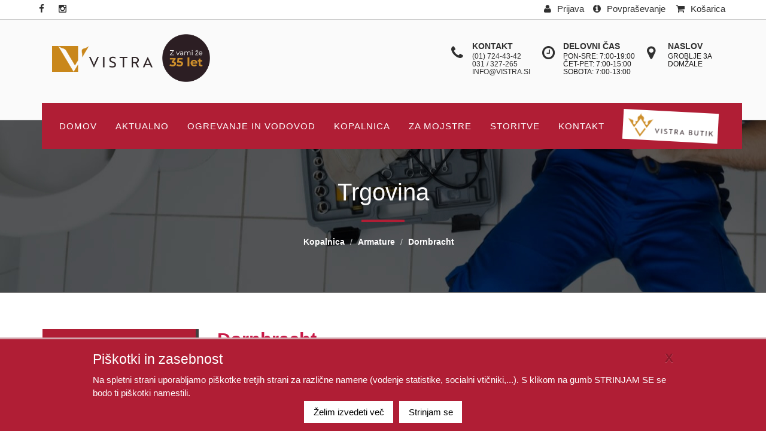

--- FILE ---
content_type: text/html; charset=UTF-8
request_url: https://www.vistra.si/sl/shop/kopalnica/armature/dornbracht/
body_size: 10134
content:

<!DOCTYPE html>
 
	<html> 
	
	<head>
	<meta charset="utf-8">
<meta name="viewport" content="width=device-width, initial-scale=1.0">
<meta name="robots" content="index, follow">


<title>Dornbracht - Vistra d.o.o. - vse, kar potrebujete za sanjsko kopalnico</title> 
    
			<meta name="description" content="Smo podjetje s tehničnim, lesnim in gradbenim materialom, prisotni na trgu od leta 1990.">
			
	<!-- Open Graph značke (namenjene za optimalen prikaz na FB) -->
	<meta property="og:title" content="Dornbracht">
	<meta property="og:site_name" content="Vistra d.o.o. - vse, kar potrebujete za sanjsko kopalnico">
	<meta property="og:url" content="https://www.vistra.si/sl/shop/kopalnica/armature/dornbracht/">
	<meta name="twitter:card" content="summary">
	<meta name="twitter:title" content="Dornbracht">
			<meta property="og:description" content="Smo podjetje s tehničnim, lesnim in gradbenim materialom, prisotni na trgu od leta 1990.">
		<meta name="twitter:description" content="Smo podjetje s tehničnim, lesnim in gradbenim materialom, prisotni na trgu od leta 1990.">
				<meta property="og:image" content="https://imgs.pnvnet.si/img/300/300/75/2/c/www.vistra.si/assets/page_info/0349271001758725575.png">
		<meta name="twitter:image" content="https://imgs.pnvnet.si/img/300/300/75/2/c/www.vistra.si/assets/page_info/0349271001758725575.png">
		    
    <!-- Essential styles -->
    <link rel="stylesheet" href="https://www.vistra.si/design/assets/bootstrap/css/bootstrap.min.css" type="text/css">
    <link rel="stylesheet" href="https://www.vistra.si/design/font-awesome/css/font-awesome.min.css" type="text/css"> 
    <link rel="stylesheet" href="https://www.vistra.si/design/assets/fancybox/jquery.fancybox.css?v=2.1.5" media="screen"> 
     
    <!-- Boomerang styles -->
   
    <link id="wpStylesheet" type="text/css" href="https://www.vistra.si/design/css/global-style-dark.css?v=1" rel="stylesheet" media="screen">
        

    <!-- Favicon -->
    <link href="https://www.vistra.si/favicon.ico" rel="icon" type="image/png">
    
    <!-- Fonti -->
    
	<link href='https://fonts.googleapis.com/css?family=PT+Sans:400,700,400italic,700italic&subset=latin,latin-ext' rel='stylesheet' type='text/css'>
	<link href='https://fonts.googleapis.com/css?family=Lato:100,300,400,700,900,100italic,300italic,400italic,700italic,900italic&subset=latin,latin-ext' rel='stylesheet' type='text/css'>
	<link href='https://fonts.googleapis.com/css?family=Lato:100,300,400,700,900,100italic,300italic,400italic,700italic,900italic&subset=latin,latin-ext' rel='stylesheet' type='text/css'>
	<link href='https://fonts.googleapis.com/css?family=Oswald:400,300,700&subset=latin,latin-ext' rel='stylesheet' type='text/css'> 
  	<link href='https://fonts.googleapis.com/css?family=Open+Sans:300italic,400italic,600italic,700italic,800italic,400,300,600,700,800&subset=latin,latin-ext' rel='stylesheet' type='text/css'>
    <!-- Assets -->
    <link rel="stylesheet" href="https://www.vistra.si/design/assets/owl-carousel/owl.carousel.css">
    <link rel="stylesheet" href="https://www.vistra.si/design/assets/owl-carousel/owl.theme.css">
    <link rel="stylesheet" href="https://www.vistra.si/design/assets/sky-forms/css/sky-forms.css">    
    <!--[if lt IE 9]>
        <link rel="stylesheet" href="assets/sky-forms/css/sky-forms-ie8.css">
    <![endif]-->

    <!-- Page scripts -->
    <link rel="stylesheet" href="https://www.vistra.si/design/assets/layerslider/css/layerslider.css" type="text/css">
    <link rel="stylesheet" href="https://www.vistra.si/design/css/pnv.css?v=1">
    <link rel="stylesheet" href="https://www.vistra.si/design/css/pnv.responsive.css?v=1">
    <link rel="stylesheet" href="https://www.vistra.si/design/css/hover.css">
    <link rel="stylesheet" href="https://www.vistra.si/design/css/piskotki.css?v=1">
    <link href="https://fonts.googleapis.com/css?family=Raleway:400,100,100italic,200,300,300italic,400italic,500,500italic,600,600italic,700,700italic,800,800italic,900,900italic&amp;subset=latin,latin-ext" rel="stylesheet" type="text/css">
    <!--[if lt IE 9]>
        <link rel="stylesheet" href="https://www.vistra.si/design/assets/sky-forms/css/sky-forms-ie8.css">
    <![endif]-->
	<script type="text/javascript">
	function linkMe(src, target){
		if (target==1){
			target='_blank';
		}
		else{
			target='_self';
		}
		window.open(
		  src,
		  target // <- This is what makes it open in a new window.
		);
	}
	</script>
		<script type="text/javascript" src="//cdn.wishpond.net/connect.js?merchantId=1501949&writeKey=05fe26a4444e" async></script>	 
	</head>
	<body>
 
	
		<div class="body-wrap pomik_body_navzdol">
	 
			

<section id="asideMenuContact" class="aside-menu right">
	<form class="form-horizontal form-search">
		<div class="input-group">
			<span class="input-group-btn">
				<button id="btnHideAsideMenuContact" class="btn btn-close pull-right" type="button" title="Hide sidebar"><i class="fa fa-times"></i></button>
			</span>
		</div>
	</form>
	
	<div class="nav">
		<div class="mobile_nav_contact_container">
			<div class="icon_left">
				<i class="fa fa-phone"></i>
			</div>
			<div class="desc_right">
				<div class="info_name">Kontakt</div>
				<div class="info_desc">
					<p>
    					<a href="tel:(01) 724-43-42">(01) 724-43-42</a><br>
    					<a href="tel:031 / 327-265">031 / 327-265</a><br/>
                		<a href="mailto:info@vistra.si">info@vistra.si</a>
    				</p>
				</div>
				
			</div>
			<div style="clear:both"></div>

			<div class="icon_left">
				<i class="fa fa-clock-o"></i>
			</div>
			<div class="desc_right">
	    		<div class="info_name">Delovni čas</div>
	    		<div class="info_desc">
	    			<p>PON-SRE: 7:00-19:00<br />ČET-PET: 7:00-15:00<br />SOBOTA: 7:00-13:00</p>	    		</div>
	    		
			</div>
			<div style="clear:both"></div>

			<div class="icon_left">
				<a href="https://www.vistra.si/sl/contact/#mapCanvas">
					<i class="fa fa-map-marker"></i>
				</a>
			</div>
			<div class="desc_right">
				<a href="https://www.vistra.si/sl/contact/#mapCanvas">
					<div class="info_name">Naslov</div>
					<div class="info_desc">
						<p>
		    				Groblje 3a<br/>
		        			Domžale		    			</p>
					</div>
				</a>
				
	    		
			</div>
			<div style="clear:both"></div>
		</div>
	</div>
</section>

	<section id="asideMenu" class="aside-menu right">
		<form class="form-horizontal form-search">
			<div class="input-group">
				<span class="input-group-btn">
					<button id="btnHideAsideMenu" class="btn btn-close pull-right" type="button" title="Hide sidebar"><i class="fa fa-times"></i></button>
				</span>
			</div>
		</form>
		
		<div class="nav">
			<ul>
									<li> 
						<a href="https://www.vistra.si/sl/">DOMOV</a>
					</li>
										<li> 
						<a href="https://www.vistra.si/sl/news/">AKTUALNO</a>
					</li>
										<li> 
						<a href="https://www.vistra.si/sl/shop/ogrevanje/">OGREVANJE IN VODOVOD</a>
					</li>
										<li> 
						<a href="https://www.vistra-butik.si/sl/shop/">Kopalnica</a>
					</li>
										<li> 
						<a href="https://www.vistra.si/sl/shop/za-mojstre/">Za mojstre</a>
					</li>
										<li> 
						<a href="https://www.vistra.si/sl/content/storitve/">STORITVE</a>
					</li>
										<li> 
						<a href="https://www.vistra.si/sl/contact/">KONTAKT</a>
					</li>
														<li style=""><a href="https://www.vistra.si/sl/login/" class="mobile_menu_special">Prijava</a></li>
								<li><a href="https://www.vistra.si/sl/shop/cart/" class="mobile_menu_special">Košarica</a></li>
			</ul>
		</div>
	</section>
	
<div id="nad_header" style="width:100%;height:33px;color:#a19f9f; position: fixed; z-index: 1001; background-color: #ffffff; border-bottom: 1px solid #cccccc;">
	<div class="container">
		<div class="row">
			<div class="nad_header_left">
				<span>
					<a href="https://www.facebook.com/salonkopalnic/" target="_blank"><i class="fa fa-facebook"></i></a>
					<a href="https://www.instagram.com/vistra.trgovina/" target="_blank"><i class="fa fa-instagram"></i></a>
									</span>
			</div>
			<div class="nad_header_right_contact">
				<ul style="background-color: #b01e36;padding: 3px 3px 4px 3px;padding-right: 0px;padding-left: 12px;color: white !important;" class="contact_custom">
					<li style="padding-top: 4px;padding-right: 12px;">
						<a class="navbar-toggle-aside-menu-contact">Kontakt</a>
					</li>
				</ul>
			</div>
			<div class="nad_header_right">
				<ul>
											<li style="padding-top: 0px;"><a href="https://www.vistra.si/sl/login/"style="padding-right: 5px;"><i class="fa fa-user no_uderline"></i>Prijava</a></li>
										<li style="list-style:none;" class="dropdown animate-hover dd-povprasevanje" data-animate="animated fadeInUp">
						<a class="no_uderline" href="https://www.vistra.si/sl/shop/inquery/" style="padding-right:0px;"><i class="fa fa-info-circle no_uderline"></i><span style="padding-right:8px;"class="amount">Povpraševanje</span></a>
						<ul class="sub-menu animate-wr" style="display:none;">     
							<li>                                      
								<div class="dropdown-cart">
									<span style="" class="cart-items st_izdelkov_povprasevanje"> </span>
									<table class="table table-cart">
										<tbody class="inquery-header-items">
										</tbody>
									</table>
									<div class="row">
										<div class="col-md-12">
											<a href="https://www.vistra.si/sl/shop/inquery/"style="margin-right:0px; padding-left: 0px;" class="btn btn-sm btn-block btn-alt btn-icon btn-icon-right btn-icon-go pull-right no_uderline">Pošlji povpraševanje</a>
																					</div>
									</div>
								</div>
							</li>                                                                                                    
						</ul>
					</li>
					<li class="shopping-cart dropdown animate-hover dd-kosarica" data-animate="animated fadeInUp">
                        <a class="no_uderline" href="https://www.vistra.si/sl/shop/cart/" style="padding-right:5px;"><i class="fa fa-shopping-cart"></i><span style="padding-right: 8px;" class="amount">Košarica</span></a>
                        <ul class="sub-menu animate-wr" style="display:none;">     
                            <li>                                      
                                <div class="dropdown-cart">
                                                                        <table class="table table-cart">
                                        <tbody class="cart-header-items">
                                        </tbody>
                                    </table>
                                     <div class="row">
                                	 <div class="col-md-6 col-sm-6 col-xs-6">
                                            <a href="https://www.vistra.si/sl/shop/cart/" class="btn btn-alt btn-sm btn-icon btn-icon-right btn-cart no_uderline">
                                                <span>Podrobno</span>
                                            </a>
                                        </div>
                                        <div class="col-md-6 col-sm-6 col-xs-6">
                                            <a href="https://www.vistra.si/sl/shop/checkout/" class="btn btn-alt btn-sm btn-base btn-icon btn-icon-right btn-cart pull-right no_uderline">
                                                <span>Na blagajno</span>
                                            </a>
                                                                               		</div>
                                    	 <!-- <div class="col-md-6">
                                            <a href="https://www.vistra.si/sl/shop/cart/"style="margin-left: 10px;margin-bottom: 10px;" class="btn btn-sm btn-dark btn-icon btn-icon-right btn-cart pull-right">Košarica</a>
                                        </div>
                                        <div class="col-md-6">
                                            <a href="https://www.vistra.si/sl/shop/checkout/"style="MARGIN-RIGHT: 10PX; padding-left: 0px;" class="btn btn-sm btn-block btn-alt btn-icon btn-icon-right btn-icon-go pull-left">Na blagajno</a>
                                            <span class="clearfix"></span>
                                        </div>-->
                                    </div>
                                </div>
                            </li>                                                                                                    
                        </ul>                                                                                                          
                  </li>  
				</ul>
			</div>
		</div>
	</div>
	
	
</div>
<!-- HEADER -->
<div id="divHeaderWrapper">
<!-- HEADER: Cover example - includes a full page header with with background and semi-opaque navigation with sticky navbar activated -->
<header class="header-alpha">  
    <!-- Top Header -->
    <div class="navbar navbar-wp navbar-fixed mega-nav">
        <div class="container">
            <div class="navbar-inner">
                <div class="navbar-header text-sm-center">
                  <button type="button" class="navbar-toggle navbar-toggle-aside-menu">
	                    <i class="fa fa-outdent icon-custom"></i>
	              </button>
	              
	              <div class="navbar_holder">
	              	<!-- Navbar brand -->
                    <a style="margin-left: 1px; width: 200px;" class="navbar-brand pull-left" href="https://www.vistra.si/sl/" title="Dornbracht">
						<img src="https://www.vistra.si/assets/page_info/0349271001758725575.png" height="40" alt=""/>
                    </a>
                  
                  	<img class="second_logo hidden-sm hidden-xs" src="https://www.vistra.si/design/images/krogec.png" height="80">
	              </div>
                  
                  
                  

                </div>
                <div class="navbar-collapse collapse  hidden-xs hidden-sm">
            	<!-- STARI MENU KODA -->
                <ul class="nav navbar-nav navbar-right desni-menu" style="color: #2f2f2f;margin-top: -11px">
                	<li>
                		<div class="icon_left">
                			<i class="fa fa-phone"></i>
                		</div>
                		<div class="desc_right">
                			<div class="info_name">Kontakt</div>
                			<div class="info_desc">
                				<p>
                					<a href="tel:(01) 724-43-42">(01) 724-43-42</a><br>
                					<a href="tel:031 / 327-265">031 / 327-265</a><br/>
			                		<a href="mailto:info@vistra.si">info@vistra.si</a>
                				</p>
                			</div>
                			
                		</div>
                		<div style="clear:both"></div>
                	</li>
                	<li>
                		<div class="icon_left">
                			<i class="fa fa-clock-o"></i>
                		</div>
                		<div class="desc_right">
                			<a href="https://www.vistra.si/sl/contact/">
		                		<div class="info_name">Delovni čas</div>
		                		<div class="info_desc">
		                			<p>PON-SRE: 7:00-19:00<br />ČET-PET: 7:00-15:00<br />SOBOTA: 7:00-13:00</p>		                		</div>
	                		</a>
                		</div>
                		<div style="clear:both"></div>
                	</li>
                	<li>
                		<div class="icon_left">
                			<a href="https://www.vistra.si/sl/contact/#map_canvas_row">
                				<i class="fa fa-map-marker"></i>
                			</a>
                		</div>
                		<div class="desc_right">
                			<a href="https://www.vistra.si/sl/contact/#map_canvas_row">
	                			<div class="info_name">Naslov</div>
	                			<div class="info_desc">
	                				<p>
		                				Groblje 3a<br/>
			                			Domžale		                			</p>
	                			</div>
	                		</a>
                		</div>
                		<div style="clear:both"></div>
                	</li>
                	                </ul>
            	<!-- END STARI MENU KODA -->
                </div><!--/.nav-collapse -->
            </div>			
            <!--- tukaj se začne spodnji menu -->	
  		<div class="navbar navbar-wp navbar-arrow mega-nav glavni-menu-holder   hidden-xs hidden-sm" style="position:absolute;top:115px">
        	<div class="container menu_container">
            <div class="navbar-collapse collapse navbar-brand glavni_menu padding-nula">
                <ul class="nav navbar-nav navbar-right">
									
									<li id="#" class="no-dropwdown  "> 
						<a class=""  data-target="#"  href="https://www.vistra.si/sl/"> 
							DOMOV					
							 
						</a>
											</li>
										<li id="#" class="no-dropwdown  "> 
						<a class=""  data-target="#"  href="https://www.vistra.si/sl/news/"> 
							AKTUALNO					
							 
						</a>
											</li>
										<li id="#" class="no-dropwdown   dropdown-meganav mega-dropdown-fluid"> 
						<a class=""  data-target="#"  href="https://www.vistra.si/sl/shop/ogrevanje/"> 
							OGREVANJE IN VODOVOD					
							 
						</a>
											</li>
										<li id="#" class="no-dropwdown  "> 
						<a class=""  data-target="#"  href="https://www.vistra-butik.si/sl/shop/"> 
							Kopalnica					
							 
						</a>
											</li>
										<li id="#" class="no-dropwdown   dropdown-meganav mega-dropdown-fluid"> 
						<a class=""  data-target="#"  href="https://www.vistra.si/sl/shop/za-mojstre/"> 
							Za mojstre					
							 
						</a>
											</li>
										<li id="#" class="no-dropwdown  "> 
						<a class=""  data-target="#"  href="https://www.vistra.si/sl/content/storitve/"> 
							STORITVE					
							 
						</a>
											</li>
										<li id="#" class="no-dropwdown  "> 
						<a class=""  data-target="#"  href="https://www.vistra.si/sl/contact/"> 
							KONTAKT					
							 
						</a>
											</li>
								<li id="#" class="no-dropwdown special_header_li">
				<a class="" target="_blank" href="https://www.vistra-butik.si/">
					<img src="https://www.vistra.si/design/images/vistra_butik_logo.png">
				</a>
			</li>
			                
                <!--<li class="dropdown">
                    <a href="#" class="dropdown-toggle" data-toggle="dropdown">Zakaj YoungBlood</a>
                    <ul class="dropdown-menu">
                        <li class="dropdown-submenu">
                       		<li><a href="wp-typography-general.html">Typography</a></li>
                       		<li><a href="wp-features.html">Features</a></li>
                        </li>
                    </ul>
                </li>
                <li class="dropdown">
                    <a href="#" class="dropdown-toggle" data-toggle="dropdown">Nasveti in videz</a>
                    <ul class="dropdown-menu">
                        <li class="dropdown-submenu">
                       		<li><a href="wp-typography-general.html">Typography</a></li>
                       		<li><a href="wp-features.html">Features</a></li>
                        </li>
                    </ul>
                </li>
                <li class="dropdown">
                    <a href="#" class="dropdown-toggle" data-toggle="dropdown">Tečaji in izobraževanja</a>
                    <ul class="dropdown-menu">
                        <li><a href="wp-typography-general.html">Typography</a></li>
                        <li><a href="wp-features.html">Features</a></li>
                    </ul>
                </li>-->
                </ul>
            </div><!--/.nav-collapse -->
        </div>
    </div>
  </div>
</div>
</header>        
</div>			
			<!-- Optional header components (ex: slider) -->
<div class="pg-opt breadcrumb-wrapper">
	<div class="container">
		<div class="row">
	        <div class="col-md-12">
				<h2 class="naslovi_bread">Trgovina</h2>
				<div class="divider half-margins onepage center"><!-- lines divider --></div>
				
				<ol class="breadcrumb">
								        					  	<li class="active"><a href="https://www.vistra.si/sl/shop/kopalnica/">Kopalnica</a></li>
					  						  	<li class="active"><a href="https://www.vistra.si/sl/shop/kopalnica/armature/">Armature</a></li>
					  						  	<li class="active"><a href="https://www.vistra.si/sl/shop/kopalnica/armature/dornbracht/">Dornbracht</a></li>
					  					</ol>
			</div>
		</div>
	</div>
</div>
<section class="slice bg-white">
	<div class="wp-section shop">
		<div class="container">
			<div class="row">
			
									<!-- LEVI SIDEBAR -->
					<div class="col-md-3">
						<div class="sidebar">
						<!-- LEVI MENI -->
						
								<!-- KONEC LEVI MENI -->
						
						<!-- FILTRI NA LEVI STRANI -->
												<!-- KONEC FILTRI NA LEVI STRANI -->
						
						<!-- NAZADNJE OGLEDANI IZDELKI NA LEVI STRANI -->
							<div class="panel panel-default panel-sidebar-1 hidden-xs hidden-sm">
		<div class="panel-heading">
			<h2>Priporočamo</h2>
		</div>
		<div class="panel-body">
			<ul class="featured">
								<li style="margin:0;">
					<div class="featured-item">
						<div class="featured-item-img">
						 	<a href="https://www.vistra.si/sl/shop/za-mojstre/lepila-in-fugirne-mase/tesnilni-hidroizolacijski-trak-aeb-639-plus-100cm-sopro.html" class="product-image" class="pull-left">
							  								  		<img src="https://imgs.pnvnet.si/img/80/80/75/1/c/www.vistra.si/assets/shop_product/0621774001494569050.jpg" alt="" title="">
							  								</a>
						</div>
						<div class="feature-item-info">
							<h3 class="title"><a href="https://www.vistra.si/sl/shop/za-mojstre/lepila-in-fugirne-mase/tesnilni-hidroizolacijski-trak-aeb-639-plus-100cm-sopro.html">Tesnilni hidroizolacijski trak AEB 639 PLUS 100cm 15m Sopro</a></h3>
							<div class="rating"> 
							</div>
							<div class="price-wr">
															<span class="price discount">22,37&euro;</span>
								 
								 							<span class="price">20,14&euro;</span>
								 
							</div>
						</div>
					</div>
				</li>
							<li style="margin:0;">
					<div class="featured-item">
						<div class="featured-item-img">
						 	<a href="https://www.vistra.si/sl/shop/za-mojstre/orodja3/montolit2/rezalnik-za-keramiko-montolit-300-fl.html" class="product-image" class="pull-left">
							  								  		<img src="https://imgs.pnvnet.si/img/80/80/75/1/c/www.vistra.si/assets/shop_product/0797042001697642951.jpg" alt="" title="">
							  								</a>
						</div>
						<div class="feature-item-info">
							<h3 class="title"><a href="https://www.vistra.si/sl/shop/za-mojstre/orodja3/montolit2/rezalnik-za-keramiko-montolit-300-fl.html">Rezalnik za keramiko Montolit 300 FL</a></h3>
							<div class="rating"> 
							</div>
							<div class="price-wr">
															<span class="price discount">616,10&euro;</span>
								 
								 							<span class="price">523,69&euro;</span>
								 
							</div>
						</div>
					</div>
				</li>
							<li style="margin:0;">
					<div class="featured-item">
						<div class="featured-item-img">
						 	<a href="https://www.vistra.si/sl/shop/za-mojstre/orodja3/montolit2/vakumsko-drzalo-z-manometrom-300-76-montolit.html" class="product-image" class="pull-left">
							  								  		<img src="https://imgs.pnvnet.si/img/80/80/75/1/c/www.vistra.si/assets/shop_product/0340982001526043744.jpg" alt="" title="">
							  								</a>
						</div>
						<div class="feature-item-info">
							<h3 class="title"><a href="https://www.vistra.si/sl/shop/za-mojstre/orodja3/montolit2/vakumsko-drzalo-z-manometrom-300-76-montolit.html">Vakumsko držalo z manometrom 300-76 Montolit</a></h3>
							<div class="rating"> 
							</div>
							<div class="price-wr">
															<span class="price discount">226,92&euro;</span>
								 
								 							<span class="price">192,88&euro;</span>
								 
							</div>
						</div>
					</div>
				</li>
						</ul>
		</div>
	</div>
							<!-- KONEC NAZADNJE OGLEDANI IZDELKI NA LEVI STRANI -->
						</div>
					</div>
					<!-- /LEVI SIDEBAR -->
										
				<div class="col-md-9 pomik">
	<div class="">
						<div class="category_container" style="width:100%;">
					<h1 class="title">Dornbracht</h1>
					<div class="divider" style="margin:0 0;"></div>
											<div class="category_desc">
																<img alt="" class="img-responsive" data-full_src="https://www.vistra.si/assets/shop_group/dorn.jpg" src="https://imgs.pnvnet.si/img/320/240/75/2/c/www.vistra.si/assets/shop_group/dorn.jpg" style="float:right;    margin-left: 20px;">
									<p><strong>Dornbracht</strong> je nemški proizvajalec armatur, ki predstavlja <strong>najvišjo kakovost izdelave</strong>, <strong>napredno proizvodnjo</strong> in <strong>inovativno oblikovanje</strong>. Vrhunska oprema tega družinskega podjetja je osvojila številne mednarodne nagrade, ki delujejo kot gonilna sila za razvoj in trende celotne panoge po vsem svetu. Njihova zgodba o uspehu temelji na načelu, ki je v veljavi že več kot 60 let, in sicer, da sprememb nikoli ne bi smeli obravnavati kot omejitev, ampak kot priložnost.</p>
<p><strong>Dornbracht</strong> v pestrem asortimaju ponuja <strong>moderne in klasične modele</strong>, vse z roko v roki z brezkompromisno kvaliteto.</p>
<p><strong> </strong></p>
<p>Njihovo ponudbo si lahko ogledate na <a href="https://www.dornbracht.com/" target="_blank" rel="noopener noreferrer">uradni spletni strani.</a></p>						</div>
											<div style="clear:both"></div>
											<div class="category_pics">
							<h3 style="padding-top:20px;">Fotografije</h3>
															<img data-full_src="https://www.vistra.si/assets/shop_group_pic/0908740001585560605.jpg" style="width:40%;margin:30px 5%;float:left;" src="https://imgs.pnvnet.si/img/320/215/75/1/c/www.vistra.si/assets/shop_group_pic/0908740001585560605.jpg">
																<img data-full_src="https://www.vistra.si/assets/shop_group_pic/0524388001585560596.jpg" style="width:40%;margin:30px 5%;float:left;" src="https://imgs.pnvnet.si/img/320/215/75/1/c/www.vistra.si/assets/shop_group_pic/0524388001585560596.jpg">
																<img data-full_src="https://www.vistra.si/assets/shop_group_pic/0742805001585560613.jpg" style="width:40%;margin:30px 5%;float:left;" src="https://imgs.pnvnet.si/img/320/215/75/1/c/www.vistra.si/assets/shop_group_pic/0742805001585560613.jpg">
																<img data-full_src="https://www.vistra.si/assets/shop_group_pic/0509592001585560584.jpg" style="width:40%;margin:30px 5%;float:left;" src="https://imgs.pnvnet.si/img/320/215/75/1/c/www.vistra.si/assets/shop_group_pic/0509592001585560584.jpg">
														</div>
											<div style="clear:both"></div>
					<div class="category_inquery">
						<a class="povprasevanje" href="https://www.vistra.si/sl/contact/?type=inquery&element_type=group&id=268">Povprašaj strokovnjaka</a>						
					</div>
					
				</div>
						</div>
		<hr style="margin: 32px 0;">
		<div class="boxes_row row">

						<div class="clearfix"></div>
			<p>
									<i class="pagination-text">
											</i>
									
			</p>
				 	</div>
</div>

			</div>
		</div>
	</div>
</section>



<!-- FOOTER -->
			  <!-- FOOTER -->
    <footer class="footer">
        <div class="container">
            <div class="row info_row">
                <div class="col-md-3">
                    <div class="col">
                       	<h4>Kontakt podjetja</h4>
	                   	<ul>
	                        <li style="list-style:none">Groblje 3a, 1230 Domžale</li>
	                        	                        	<li style="list-style:none">Telefon: (01) 724-43-42</li>
	                        									<li style="list-style:none">Mobitel: 031 / 327-265</li>
																<li style="list-style:none">E-pošta: <a href="mailto:info@vistra.si" title="Pošljite nam e-mail">info@vistra.si</a></li>
									                        
	                       	                    </ul>
	                    	                    <div style="clear:both"></div>
                     </div>
                </div>
                <div class="col-md-3">
                	<div class="col">
                		<h4>Informacije</h4>
                		 			  			 	<ul>
	    		  			 											<li><a href="https://www.vistra.si/sl/content/storitve/vzdrzevanje.html">Navodila za vzdrževanje</a></li>
																				<li><a href="https://www.vistra.si/sl/content/storitve/reklamacije.html">Reklamacije</a></li>
																				<li><a href="https://www.vistra.si/sl/content/storitve/izris-in-svetovanje.html">Izris kopalnic in svetovanje</a></li>
																				<li><a href="https://www.vistra.si/sl/content/storitve/izdelava-kopalnic.html">Izdelava kopalnic</a></li>
																				<li><a href="https://www.vistra.si/sl/content/o-podjetju/o-podjetju.html">O podjetju</a></li>
																				<li><a href="https://www.vistra.si/sl/content/o-podjetju/splosni-pogoji-poslovanja.html">Splošni pogoji poslovanja</a></li>
																				<li><a href="https://www.vistra.si/sl/content/o-podjetju/pogoji-poslovanja-za-spletne-nakupe.html">Pogoji poslovanja za spletnege nakupe</a></li>
																				<li><a href="https://www.vistra.si/sl/content/o-podjetju/piskotki-varnost-in-zasebnost.html">Piškotki - varnost in zasebnost</a></li>
																	</ul>
							
                  	</div>
                </div>
                <div class="col-md-3">
                	                    <div class="col col-social-icons">
                        <h4>Sledite nam </h4>
                        <a href="https://www.facebook.com/salonkopalnic/" target="_blank"><i class="fa fa-facebook-square"></i></a>
                        <a href="https://www.instagram.com/vistra.trgovina/" target="_blank"><i class="fa fa-instagram"></i></a>
                                                                        
                 	</div>
                </div>
                <div class="col-md-3">
                    <div class="col">
                        <h4>O nas </h4>
                        <p class="no-margin">
                    		<p>Vistra d.o.o. smo zanesljiv partner pri načrtovanju ter izvedbi ogrevalnih in vodovodnih sistemov, načrtovanju in prenovi kopalnic ter dobavi širokovrstnih znamk sanitarne opreme, keramike, kopalniškega pohištva, radiatorjev, tapet in glinenih ometov, parketa in vinilov.</p>
<p><strong><span style="text-decoration: underline;"><a title="https://www.vistra.si/sl/content/o-podjetju/o-podjetju.html" href="https://www.vistra.si/sl/content/o-podjetju/o-podjetju.html">Preberite več o nas</a></span></strong></p>                        </p>
                    </div>
                </div>
            </div>
        </div>
        <div class="copyright_fp">
        	<div class="container">
        		<div class="left">
					Copyright 2026 Vistra d.o.o.	
				</div>
				<div class="right">
					Produkcija PNV d.o.o.
				</div>
        	</div>
			
			
		</div>
    </footer>
       
    
    
      <!-- Required JS -->
    <script src="https://www.vistra.si/design/js/jquery.js"></script>
    <script src="https://www.vistra.si/design/js/jquery-ui.min.js"></script>
	<!-- Essentials -->
	<script src="https://www.vistra.si/design/js/modernizr.custom.js"></script>
	<script src="https://www.vistra.si/design/assets/bootstrap/js/bootstrap.min.js"></script>
	<script src="https://www.vistra.si/design/js/jquery.mousewheel-3.0.6.pack.js"></script>
	<script src="https://www.vistra.si/design/js/jquery.easing.js"></script>
	<script src="https://www.vistra.si/design/js/jquery.metadata.js"></script>
	<script src="https://www.vistra.si/design/js/jquery.hoverup.js"></script>
	<script src="https://www.vistra.si/design/js/jquery.hoverdir.js"></script>
	<script src="https://www.vistra.si/design/js/jquery.stellar.js"></script>
	<!-- Boomerang mobile nav - Optional  -->
	<script src="https://www.vistra.si/design/assets/responsive-mobile-nav/js/jquery.dlmenu.js"></script>
	<script src="https://www.vistra.si/design/assets/responsive-mobile-nav/js/jquery.dlmenu.autofill.js"></script>
	<!-- Forms -->
	<script src="https://www.vistra.si/design/assets/ui-kit/js/jquery.powerful-placeholder.min.js"></script> 
	<script src="https://www.vistra.si/design/assets/ui-kit/js/cusel.min.js"></script>
	<script src="https://www.vistra.si/design/assets/sky-forms/js/jquery.form.min.js"></script>
	<script src="https://www.vistra.si/design/assets/sky-forms/js/jquery.validate.min.js"></script>
	<script src="https://www.vistra.si/design/assets/sky-forms/js/jquery.maskedinput.min.js"></script>
	<script src="https://www.vistra.si/design/assets/sky-forms/js/jquery.modal.js"></script>
	<!-- Assets -->
	<script src="https://www.vistra.si/design/assets/hover-dropdown/bootstrap-hover-dropdown.min.js"></script>
	<script src="https://www.vistra.si/design/assets/page-scroller/jquery.ui.totop.min.js"></script>
	<script src="https://www.vistra.si/design/assets/mixitup/jquery.mixitup.js"></script>
	<script src="https://www.vistra.si/design/assets/mixitup/jquery.mixitup.init.js"></script>
	<script src="https://www.vistra.si/design/assets/fancybox/jquery.fancybox.pack.js?v=2.1.5"></script>
	<script src="https://www.vistra.si/design/assets/waypoints/waypoints.min.js"></script>
	<script src="https://www.vistra.si/design/assets/milestone-counter/jquery.countTo.js"></script>
	<script src="https://www.vistra.si/design/assets/easy-pie-chart/js/jquery.easypiechart.js"></script>
	<script src="https://www.vistra.si/design/assets/social-buttons/js/rrssb.min.js"></script>
	<script src="https://www.vistra.si/design/assets/nouislider/js/jquery.nouislider.min.js"></script>
	<script src="https://www.vistra.si/design/assets/owl-carousel/owl.carousel.js"></script>
	<script src="https://www.vistra.si/design/assets/bootstrap/js/tooltip.js"></script>
	<script src="https://www.vistra.si/design/assets/bootstrap/js/popover.js"></script>
	 
	<!-- Sripts for individual pages, depending on what plug-ins are used -->
	<script src="https://www.vistra.si/design/assets/layerslider/js/greensock.js" type="text/javascript"></script>
	<script src="https://www.vistra.si/design/assets/layerslider/js/layerslider.transitions.js" type="text/javascript"></script>
	<script src="https://www.vistra.si/design/assets/layerslider/js/layerslider.kreaturamedia.jquery.js" type="text/javascript"></script>
	
		<!-- Sripts for individual pages, depending on what plug-ins are used -->
    <script src="https://maps.googleapis.com/maps/api/js?v=3.exp&sensor=false&key=AIzaSyBhr20nl9V6Hfr-G1Ra1e5TSir_vSYhNrk"></script> 
	
	<!-- Boomerang App JS -->
	<script src="https://www.vistra.si/design/js/wp.app.js"></script>
	<!--[if lt IE 9]>
	    <script src="https://www.vistra.si/design/js/html5shiv.js"></script>
	    <script src="https://www.vistra.si/design/js/respond.min.js"></script>
	<![endif]-->
	
	<!-- Temp -- You can remove this once you started to work on your project -->
	<script src="https://www.vistra.si/design/js/jquery.cookie.js"></script>
	<script type="text/javascript">
		var ga_account = ''; 
		var ga_domainName = ''; 
		var addthis_account = '';
		var SITE_ROOT = 'https://www.vistra.si/';
		var lang = 'sl';
	</script>
	
	<script src="https://www.vistra.si/design/js/pnv.js?v=3"></script>

	<script src="https://www.vistra.si/design/js/pomiki_vsebin.js"></script>

	<script type="text/javascript" src="https://www.vistra.si/design/js/jquery-ui.min.js"></script>
	<script type="text/javascript" src="https://www.vistra.si/design/js/jquery.pnv.cookieConfirmation.js"></script>
<!-- kosarica -->
<script>
    var shopCartAjaxUrlAdd = "https://www.vistra.si/ajaxPHP/shopCartManage.php?lang=&action=add";
    var shopCartAjaxUrlGet = "https://www.vistra.si/ajaxPHP/shopCartManage.php?lang=&action=getCartContent";
    var shopCartAjaxUrlRemove = "https://www.vistra.si/ajaxPHP/shopCartManage.php?lang=&action=removeCartProduct";
    
    var shopInqueryAjaxUrlAdd = "https://www.vistra.si/ajaxPHP/shopInqueryManage.php?lang=&action=add";
    var shopInqueryAjaxUrlGet = "https://www.vistra.si/ajaxPHP/shopInqueryManage.php?lang=&action=getCartContent";
    var shopInqueryAjaxUrlRemove = "https://www.vistra.si/ajaxPHP/shopInqueryManage.php?lang=&action=removeCartProduct";
</script>
<script src="https://www.vistra.si/design/js/shop_cart.js"></script>
<script src="https://www.vistra.si/design/js/shop_inquery.js"></script>
<script>
    var shopCheckoutGetBillingAddress = "https://www.vistra.si/ajaxPHP/shopCheckoutManage.php?lang=&action=getBillingAddress";
    var shopCheckoutGetDeliveryAddress = "https://www.vistra.si/ajaxPHP/shopCheckoutManage.php?lang=&action=getDeliveryAddress";
    var shopCheckoutSaveData = "https://www.vistra.si/ajaxPHP/shopCheckoutManage.php?lang=&action=saveData";
    var shopCheckoutCartPreviewContent = "https://www.vistra.si/ajaxPHP/shopCheckoutManage.php?lang=&action=getCartPreviewContent";
</script>
<script src="https://www.vistra.si/design/js/shop_checkout.js"></script>
<script type="text/javascript">
    $('#layerslider').layerSlider({
        pauseOnHover: true,
        autoPlayVideos: false,
        skinsPath: 'https://www.vistra.si/design/assets/layerslider/skins/',
        responsive: false,
        responsiveUnder: 1600,
        layersContainer: 1600,
        skin: 'borderlessdark3d',
        hoverPrevNext: true,
        slideDelay: $('#layerslider').data('pnvspeed')
    });
    
	$(window).load(function() {
	  var screenWidth = $(window).width();
	  	if (window.location.hash) {
	  		
	  	} else if(screenWidth<992){
			var tagToScrollTo=$(".pomik"); 
			$("html, body").animate({ scrollTop: tagToScrollTo.offset().top-35}, "slow");				
		}
	});		
</script>					</div> 
		<script>
		  (function(i,s,o,g,r,a,m){i['GoogleAnalyticsObject']=r;i[r]=i[r]||function(){
		  (i[r].q=i[r].q||[]).push(arguments)},i[r].l=1*new Date();a=s.createElement(o),
		  m=s.getElementsByTagName(o)[0];a.async=1;a.src=g;m.parentNode.insertBefore(a,m)
		  })(window,document,'script','https://www.google-analytics.com/analytics.js','ga');

		  ga('create', 'UA-92512583-1', 'auto');
		  ga('send', 'pageview'); 

		</script>
		<script type="text/javascript">
			$(document).ready(function(){
				// Custom Navigation Events
			  $(".owl-carousel-nav .desno").click(function(){
			    $(this).parent().next().trigger('owl.next');
			  });
			  
			  $(".owl-carousel-nav .levo").click(function(){
			    $(this).parent().next().trigger('owl.prev');
			  });
			  /*
			  if($('.glavni-menu-holder').length>0){
			  		
				  	$('.glavni-menu-holder').css({'position':'absolute','top':'115px'});
					
					$(window).load(function(){
						header_top_loaded=$('.glavni-menu-holder').offset().top;
						header_width_loaded=$('.glavni-menu-holder').width();
					})
			  
			  	  header_top_loaded=$('.glavni-menu-holder').offset().top;
				  $(window).scroll(function(){
				  	
				  	if($(document).scrollTop()>(header_top_loaded)){
				  		$('.glavni-menu-holder').css({'position':'fixed','top':'0', 'left':'0','width':$(window).width()+'px'});
				  		    
				  	}
				  	else{
				  		$('.glavni-menu-holder').css({'position':'absolute','top':'115px','width':'inherit'});

				  		
				  	}
				  });
			  
			  }
			  */
			  $('.dd-kosarica.animate-hover').on('mouseover', function(){
			  	$('.sub-menu').hide();
			  	$('.dd-kosarica .sub-menu').show();
			  	
			  });
			  $('.dd-povprasevanje.animate-hover').on('mouseover', function(){
			  	$('.sub-menu').hide();
			  	$('.dd-povprasevanje .sub-menu').show();
			  	
			  });
			  $('.dd-kosarica.animate-hover, .dd-povprasevanje.animate-hover').on('mouseleave', function(){
			  	$('.sub-menu').hide();
			  });
			  /*
			  $('body').on('mouseover', function(){
			  	$('.sub-menu').hide();
			  	
			  });*/
			  $('.sub-menu').on('mouseleave', function(){

				  $('.sub-menu').hide();

			  });
				
				$('.category_container').find('img').each(function(){
					/*var curr_src=$(this).attr('src');*/
					var curr_src=$(this).data('full_src');
					var wrapping_txt='<a rel="lightbox[galerija]" href="'+curr_src+'" class="theater"></a>';
					$(this).addClass('img-responsive');
					$(this).addClass('lightbox');
					$(this).addClass('item-image');
					$(this).wrap(wrapping_txt);
				})
							
				$("a.theater").fancybox({
					'transitionIn'	:	'elastic',
					'transitionOut'	:	'elastic',
					'speedIn'		:	600, 
					'speedOut'		:	200, 
					'overlayShow'	:	false
				});
				
				var map;
function initialize() {
 	
  var mapOptions = {
    zoom: 13,
	scrollwheel: false,
    mapTypeId: google.maps.MapTypeId.ROADMAP,
    mapTypeControlOptions: {
        /*style: google.maps.MapTypeControlStyle.DROPDOWN_MENU,*/
        position: google.maps.ControlPosition.LEFT_BOTTOM
    }
  }
  
  map = new google.maps.Map(document.getElementById('mapCanvas'), mapOptions);
  var bounds = new google.maps.LatLngBounds();
		
		myLatlng=new google.maps.LatLng(46.150094, 14.588225);
			var marker_0 = new google.maps.Marker({
		      position: myLatlng,
		      map: map,
			  animation: google.maps.Animation.DROP,
		      title: 'GROBLJE 3A',
		      icon: 'https://imgs.pnvnet.si/img/100/30/75/2/c/www.vistra.si/assets/page_info/0349271001758725575.png'
		  });
		  
		  bounds.extend(myLatlng);
		  
		  var contentString_0 = '<div class="info-window-content"><p class="location_contact_info"><strong>GROBLJE 3A</strong></p><p class="location_contact_info"><i class="fa fa-home pr-10"></i> <span> GROBLJE 3A</span></p><p class="location_contact_info"><i class="fa fa-home pr-10"></i> <span>  DOMŽALE</span></p><p class="location_contact_info"> <i class="fa fa-building-o pr-10"></i> <span> PON-PET: 7:00-19:00<br />SOBOTA: 7.00-13:00<br />NEDELJA: ZAPRTO</span></p></div>';
							  
		  var infowindow_0 = new google.maps.InfoWindow({
		      content: contentString_0		  });
		  
		  google.maps.event.addListener(marker_0, 'click', function() {
		  			  		infowindow_0.close();
		  				  	
		    infowindow_0.open(map,marker_0);
		  });
				map.setCenter(myLatlng);
			
	infowindow_0.open(map,marker_0);
	
}

google.maps.event.addDomListener(window, 'load', initialize);
$('a[data-type="gmap"]').on('shown.bs.tab', function (e) {
  initialize();
})	
				$(document).ready(function () {
					$.pnv.cookieConfirmation({
						moreLinkHref:	'https://www.vistra.si/sl/content/o-podjetju/piskotki-varnost-in-zasebnost.html',
						codeToExcetute: function () {
							// $('body').append('<script type="text/javascript" src="http://s7.addthis.com/js/300/addthis_widget.js#pubid=ra-573db6bced120202"></scr' + 'ipt>');
							//ZA VIDEE
							$('.no_cook').hide();
							$('.cook').show();
							$('.youtube, .vimeo').each(function(){
								$(this).attr('src', $(this).data('url'));
							});
						}, 
						removeCookies: { 
							'.vistra.si': [ 
								'_ga', '_gat'
							],
							'vistra.si': [
								'pnv_agree_cookies', '__atuvc', '__atuvs'
							],
							'www.vistra.si': [
								'pnv_agree_cookies', '__atuvc', '__atuvs' 
							]/*,
							'.addthis.com': [
								'REED_t', '__atuvc', '__utma', '_conv_r', '_conv_v', 'atgotcode', 'bt2', 'di2', 'dt', 'loc', 'ssc', 'ssh', 'sshs', 'uid', 'uit', 'um', 'uvc', 'vc'
							]*/
						}
					});
				});
			});
		</script>
		<!-- Facebook Pixel Code -->
		<script>
		!function(f,b,e,v,n,t,s)
		{if(f.fbq)return;n=f.fbq=function(){n.callMethod?
		n.callMethod.apply(n,arguments):n.queue.push(arguments)};
		if(!f._fbq)f._fbq=n;n.push=n;n.loaded=!0;n.version='2.0';
		n.queue=[];t=b.createElement(e);t.async=!0;
		t.src=v;s=b.getElementsByTagName(e)[0];
		s.parentNode.insertBefore(t,s)}(window,document,'script',
		'https://connect.facebook.net/en_US/fbevents.js');
		fbq('init', '131220754261058'); 
		fbq('track', 'PageView');
		</script>
		<noscript>
		<img height="1" width="1" 
		src="https://www.facebook.com/tr?id=131220754261058&ev=PageView
		&noscript=1"/>
		</noscript>
		<!-- End Facebook Pixel Code -->
	</body>
</html>

--- FILE ---
content_type: text/html; charset=UTF-8
request_url: https://www.vistra.si/ajaxPHP/shopCartManage.php?lang=&action=getCartContent
body_size: 39
content:
{"success":1,"msg":"","itemsCount":0,"cartHeaderItems":"\t<tr>\r\n\t\t<th>Slika<\/th>\r\n        <th>Izdelek<\/th>\r\n        <th>Koli\u010dina<\/th>\r\n        <th>Cena<\/th>\r\n     \t<th><\/th>\r\n    <\/tr>\r\n   \r\n\t<script>\r\n\t\t<\/script>\r\n\t\t  <tr>\r\n\t\t  \t<td colspan=\"5\">\r\n\t\t\tNimate dodanih izdelkov v ko\u0161arici.\t\t\t<div class=\"clearfix\"><\/div>\r\n\t\t  <\/td>\r\n\t\t  <\/tr>\r\n\t\t"}

--- FILE ---
content_type: text/css
request_url: https://www.vistra.si/design/css/pnv.css?v=1
body_size: 13207
content:
.img-sizer{
height: 200px;
width: 100%;
border-style: solid;
border-width: 3px;
}


.icon-block.icon-block-1 .icon-block-body {
display: table-cell;
vertical-align: top;
padding-left: 0px; 
}

.naslov-odmik{
	padding-top: 9px;
}

.col-md-4 .col-sm-6 a{
	text-align: center;
}

header .navbar-wp .navbar-brand img {
   width: 100%;
   height:auto;

}
.nav > ul > li > a {
    display: block;
    padding: 20px 15px;
    font-size: 20px;
    color: #fff;
    text-align: center;
}

.aside-menu.right {
    width: 100%;
    height: 100%;
    overflow-y: scroll;
    position: fixed;
    right: 0;
    top: 0;
    background: rgb(176, 29, 54);
    border-left: 1px solid #333;
    display: none;
    z-index: 1100;
}
.nav > ul > li {
    border-bottom: 1px solid rgba(247, 231, 233, 0.23);
}
.aside-menu .form-search {
    margin: 0;
    padding: 0;
    border-bottom: 1px solid #c04b5f;
}

.nav > ul > li > a:hover {
    text-decoration: none;
    color: #e60061;
    background: rgb(255, 255, 255);
}

.contact_custom {
	
}

.contact_custom a{
	color: #ffffff;
    cursor: pointer;
    font-weight: 400;
}

.contact_custom a:hover {
    color: #cecece;
    text-decoration: none;
    -o-transition: .3s;
    -ms-transition: .3s;
    -moz-transition: .3s;
    -webkit-transition: .3s;
    transition: .35s;
}


.base {
background: #E60061;
color: #fff !important;
}

.gumb-odmik{
margin-top: 7px;
width: 100%;
}

.top-header {
border-bottom: 1px solid #e0eded;
background: #FAFAFA;
}

.btn-danger:hover, .btn-danger:focus, .btn-danger.focus, .btn-danger:active, .btn-danger.active, .open>.dropdown-toggle.btn-danger {
color: #fff;
background-color: #c9302c;
border-color: #FFFFFF;
}

/*
#layerslider {
	width: 1920px;
	height: 350px;
}
*/

header .navbar-wp .navbar-brand {
height: auto;
  padding: 24px 15px;
margin-top: -5px;
border: 1px solid transparent;
border-radius: 3px;
}

.navbar-wp .navbar-nav > li > a {
border-top: 3px solid transparent;
padding: 45px 16px;
margin-right: 0;
font-size: 14px;
font-weight: 400;
        font-family: 'Ubuntu', sans-serif;
color: #333;
text-transform: uppercase;
-webkit-transition: all .25s ease-out;
-moz-transition: all .25s ease-out;
transition: all .25s ease-out;
}

.navbar-wp .navbar-nav > .active > a, .navbar-wp .navbar-nav > .active > a:hover, .navbar-wp .navbar-nav > .active > a:focus {
  color: #FFFFFF !important;
  background-color: rgba(196, 22, 28, 0);
  border-radius: 0;
  /*font-weight:700 !important;*/
  text-decoration:none;
}

.navbar-wp .navbar-nav > li > a:hover, .navbar-wp .navbar-nav > li > a:focus {
color: #fff;
background-color: #C4161C;
}

.navbar-wp .navbar-nav > li > a:hover, .navbar-wp .navbar-nav > li > a:focus {
color: #fff;
background-color: #C4161C;
border-top: 3px solid #B69641;
}

.navbar-wp .navbar-nav > li > a:hover, .navbar-wp .navbar-nav > li > a:focus {
color: #020202;
  background-color: rgba(255, 255, 255, 0);
  border-top: 3px solid #B69641;
  color:#C5C4C4 !important;
}


.navbar-wp .navbar-nav > .open > a, .navbar-wp .navbar-nav > .open > a:hover, .navbar-wp .navbar-nav > .open > a:focus {
color: #fff;
background-color: #C4161C;
border-color: #C4161C;
}

.navbar-wp .dropdown-menu > li > a:hover {
  background: #B69641;
  color: #fff;
}

.btn-base {
color: #fff !important;
background-color: #C4161C;
border: 1px solid;
border-color: #C4171D;

}
ul.categories > li.active {
  background: #FFFFFF;
  text-decoration: underline;
}

ul.categories > li.active a {
  color: #3F3F3F;
  text-decoration: none;
}
ul.categories > li.active a i{
  color: #999;
}

.top-header {
border-bottom: 1px solid #E5E5E5;
background: #000000;
}

.pg-opt {
  border-top: 1px solid #E5E5E5;
  background-color: #FCFBF9;
  color: #333;
     padding-top: 84px;
    padding-bottom: 57px;
    margin-top: 0px;
   background-image: url(../images/sections/bread.jpg) !important;
       background-attachment: fixed;
    background-repeat: no-repeat;
}

.pg-opt h2 {
    color: #fafafa;
}
.panel-default {
    border-color: #ffffff;
}

.panel-heading {
border-color: #E5E5E5;
background: #fcfcfc;
}

.navbar-wp {
margin: 0;
padding: 0;
border: 0;
border-radius: 0;
z-index: 1000;
background: #FFFFFF;
border-bottom: 1px solid #E5E5E5;
}
.pg-opt .breadcrumb {
    float: none;
    margin: 0;
    padding: 16px 15px 16px 0;
    padding-right: -15px;
    background: transparent;
    border-radius: 0;
    text-align: center;
}
.sky-form .radio input:checked+ i, .sky-form .checkbox input:checked+ i, .sky-form .toggle input:checked+ i {
    border-color: #b01e35;
}
.sky-form .checkbox input+ i:after {
    color: #b01e35;
}
h2.naslovi_bread, .naslovi_bread {
    color: white;
    text-align: center;
    font-size: 40px;
    font-weight: 400;
    margin-bottom: 10px;
}


ul.categories {
list-style: none;
margin: 0;
padding: 0 !important;
border: 1px solid #E5E5E5;
overflow: hidden;
}

.panel-default > .panel-heading {
border-color: #E5E5E5;
background: #fcfcfc;
}

ul.categories > li {
  border-bottom: 1px solid #323232;
  position: relative;
}

.pg-opt .breadcrumb li.active {
  color: #b01e35;
}

.size-high{
	width: 100%;
	margin-bottom: 11px;
}

ul.categories > li {
  border-bottom: none;
}

ul.categories > li > a.active {
    text-decoration: none;
    background-color: #ffffff;
    color: #b01e35;
    padding-left: 0px;
    font-weight: bold;
}
ul.categories>li>a {
    font-family: 'Ubuntu', sans-serif;
    padding-left: 0px;
    border-bottom: 1px dotted #333132;
    padding: 10px 0 10px 0;
    display: block;
    width: 100%;
}
ul.categories>li>a:after {
  content: "";
}

hr {
    margin: 15px 0;
    border-color: #cccccc;
}


.navbar-wp .dropdown-menu {
  min-width: 220px;
  padding: 0;
  background: #fff;
  border: 0;
  border-top: 1px solid  #E5E5E5;
  border-bottom: 3px solid  #E5E5E5;
  border-radius: 2px;
}

.navbar-wp .dropdown-menu.menu_fix {
  width:100%;
}

.table > thead > tr > th, .table > tbody > tr > th, .table > tfoot > tr > th, .table > thead > tr > td, .table > tbody > tr > td, .table > tfoot > tr > td {
  border-color: #323232;
  color: rgb(15, 15, 15);
}

.table-striped>tbody>tr:nth-child(odd) {
  background-color: rgba(249, 249, 249, 0);
}
 

.product-list-filters .pagination li a {
  border-top: 0;
  border-bottom: 0;
  border-radius: 0;
  padding: 10px 16px;
}






.pagination > li > a, .pagination > li > span {
  background-color: #fff;
  border-color: #e0eded;
  color: #B69641;
}
 

.wp-block.product {
background: #fff;
padding: 15px;
margin-bottom: 20px;
border: 1px solid #E5E5E5;
}

.ribbon.base:after {
border-bottom: 27px solid #C4151B;
}

.ribbon.base:before {
border-top: 27px solid #C4161C;
}

.ribbon.base {
background: #C4161C;
color: #fff;
border-right: 5px solid #F5DFA6;
}


.ribbon.yellow:before {
    border-top: 27px solid #b01e35;
}

.ribbon.yellow:after {
    border-bottom: 27px solid #b01e35;
}


.ribbon.yellow {
    background: #b01e35;
    color: #fff;
    border-right: 5px solid #b01e35;
}

.tabs li.active a {
  color: #FFF;
  border-bottom: 2px solid #b01e35;
}

.panel-sidebar-1 h4 {
padding: 15px;
font-size: 13px;
font-weight: normal;
text-transform: capitalize;
color: #C4161C;
}

.cena{
font-size: 26px;
font-weight: 600;
margin-left: 10px;
}

.cena-popust{
font-size: 16px;
font-weight: 600;
color: #C3161C;
text-decoration: line-through;
}

.tabs-framed {
  border: 1px solid #323232;
}
.tabs {
    border-bottom: 1px solid rgba(63, 63, 63, 0.46);
}
a:hover {
/*color: #C3161C;*/
text-decoration: none;
-o-transition: .3s;
-ms-transition: .3s;
-moz-transition: .3s;
-webkit-transition: .3s;
transition: .35s;
}

.shop .product-price > .price.discount {
  font-size: 16px;
  font-weight: 600;
  color: #b01e35;
  text-decoration: line-through;
}

h1, h2, h3, h4, h5, h6 {
font-weight: 300;
line-height: 1.2em;
margin-bottom: .7em;
text-transform: none;
}

.owl-carousel-nav {
    position:relative;
}
.owl-carousel-nav a {
  width: 30px;
  height: 30px;
  line-height: 30px;
  position: absolute;
  top: -40px;
  right: 0;
  margin-top: 0;
  font-size: 18px;
  text-align: center;
  border: 1px solid transparent;
  background: #EAEAEA;
  color: #B69641;
  opacity: 1;
}

.owl-carousel-nav a.levo {
	right: 36px;
}

.owl-carousel-nav a.desno {
	right: 0;
}

.wp-block.property.list {
	margin-left:15px;
	margin-right:15px;
}
.dl-horizontal dd.one-item {
	margin-left: 0px;
	margin-bottom: 25px;
	margin-top: 10px;
}
form.pnv-dodaj-naslov .radio input[type=radio], .checkbox input[type=checkbox]{
	margin-left: 0px;
}
form.pnv-dodaj-naslov .radio input, form.pnv-dodaj-naslov .checkbox input{
	position: absolute;
	left: 0px;
}
form.pnv-dodaj-naslov label{
	font-weight:bold;
}

/**
 * 	CHECKOUT PANELI
 */

.panel-group {
  margin-bottom: 22px;
}
.panel-group .panel {
  background-color: inherit;
  border: 0 none;
  -webkit-border-radius: 0;
  -moz-border-radius: 0;
  border-radius: 0;
  -webkit-box-shadow: none;
  box-shadow: none;
}
.panel-group .panel .panel-heading {
  background-color: inherit;
  padding: 0;
  position: relative;
}
.panel-group .panel .panel-heading > .panel-title:before {
  background: #e1e1e1;
  background: rgba(255,255,255,.4);
  bottom: 0;
  content: "";
  display: block;
  left: 45px;
  position: absolute;
  top: 0;
  width: 1px;
  z-index: 1;
}
.panel-group .active.panel .panel-heading > .panel-title:before {
  background: #444;
  background: rgba(255,255,255,.2);
}
.panel-group .panel .panel-heading > .panel-title > a {
  background-color: #f2f2f2;
  color: #1e1e1e;
  display: block;
  line-height: 22px;
  padding: 9px 9px 9px 60px;
  text-decoration: none;
  -webkit-transition: background-color .2s linear;
  transition: background-color .2s linear;
}
.panel-group .panel .panel-heading > .panel-title > a:hover {
  background-color: #e9e9e9;
  -webkit-transition: background-color .2s linear;
  transition: background-color .2s linear;
}
.panel-group .active.panel .panel-heading > .panel-title > a,
.panel-group .active.panel .panel-heading > .panel-title > a:hover {
  background-color: #1e1e1e;
  color: #fff;
  display: block;
  padding: 9px 9px 9px 60px;
  text-decoration: none;
}
.panel-group .panel .panel-heading > .panel-title > a:before,
.panel-group .panel .panel-heading > .panel-title > a:after {
  background: #1e1e1e;
  content: "";
  display: block;
  height: 2px;
  left: 0;
  margin: 19px 0 0 15px;
  position: absolute;
  top: 0;
  width: 16px;
}
.panel-group .panel .panel-heading > .panel-title > a:after {
  height: 16px;
  margin: 12px 0 0 22px;
  width: 2px;
}
.panel-group .active.panel .panel-heading > .panel-title > a:before,
.panel-group .active.panel .panel-heading > .panel-title > a:after {
  background: #fff;
}
.panel-group .active.panel .panel-heading > .panel-title > a:after {
  display: none;
}
.panel-group .panel-heading + .panel-collapse .panel-body {
  border-top: 0 none;
}
.panel-group .panel.e-hidden {
  margin: 0;
  overflow: hidden;
}
.panel-group .panel-default .panel-heading > .panel-title > a {
  background-color: #f2f2f2;
}
.panel-group .panel-default .panel-heading > .panel-title > a:hover {
  background-color: #e9e9e9;
}
.panel-group .panel-primary .panel-heading > .panel-title > a {
  background-color: #037ac5;
  color: #fff;
}
.panel-group .panel-primary .panel-heading > .panel-title > a:hover {
  background-color: rgba(3,122,197,.9);
  color: #fff;
}
.panel-group .panel-success .panel-heading > .panel-title > a {
  background-color: #738d00;
  color: #fff;
}
.panel-group .panel-success .panel-heading > .panel-title > a:hover {
  background-color: rgba(115,141,0,.9);
}
.panel-group .panel-info .panel-heading > .panel-title > a {
  background-color: #0098ca;
  color: #fff;
}
.panel-group .panel-info .panel-heading > .panel-title > a:hover {
  background-color: rgba(0,152,202,.9);
}
.panel-group .panel-warning .panel-heading > .panel-title > a {
  background-color: #f89406;
  color: #fff;
}
.panel-group .panel-warning .panel-heading > .panel-title > a:hover {
  background-color: rgba(248,148,6,.9);
}
.panel-group .panel-danger .panel-heading > .panel-title > a {
  background-color: #c10841;
  color: #fff;
}
.panel-group .panel-danger .panel-heading > .panel-title > a:hover {
  background-color: rgba(193,8,65,.9);
}
.panel-group .panel-primary .panel-heading > .panel-title > a:before,
.panel-group .panel-primary .panel-heading > .panel-title > a:after,
.panel-group .panel-success .panel-heading > .panel-title > a:before,
.panel-group .panel-success .panel-heading > .panel-title > a:after,
.panel-group .panel-info .panel-heading > .panel-title > a:before,
.panel-group .panel-info .panel-heading > .panel-title > a:after,
.panel-group .panel-warning .panel-heading > .panel-title > a:before,
.panel-group .panel-warning .panel-heading > .panel-title > a:after,
.panel-group .panel-danger .panel-heading > .panel-title > a:before,
.panel-group .panel-danger .panel-heading > .panel-title > a:after {
  background-color: #fff;
}
.panel-group.one-open .panel.active .panel-heading > .panel-title > a {
  cursor: default;
}
.panel-group .panel-body {
  padding: 10px 0 10px 1px;
}
.panel.panel-bg .panel-body {
  background: #f7f7f7;
  padding-left: 20px;
  padding-right: 20px;
}

#checkoutsteps {
  list-style: none;
  margin: 0;
  padding: 0;
}
#checkoutsteps > li {
  margin: 0 0 11px;
}
#checkoutsteps .step-title {
    background: #333333;
    border: 1px solid #323232;
    color: #FFFFFF;
    display: block;
    height: 50px;
    padding: 0 18px;
    text-decoration: none;
    -webkit-transition: opacity .2s linear;
    transition: opacity .2s linear;
}
#checkoutsteps .step-title.collapsed {
  border-color: #323232;
  color: #FFFFFF;
}
#checkoutsteps a.step-title:hover {
  opacity: 0.85;
  filter: alpha(opacity=85);
  -webkit-transition: opacity .2s linear;
  transition: opacity .2s linear;
}
#checkoutsteps .step-title .number {
  color: #7f7f7f;
  float: right;
  font-size: 16px;
  line-height: 49px;
}
#checkoutsteps .step-title h6 {
  font-size: 16px;
  font-weight: normal;
  line-height: 49px;
  margin: 0;
}
#checkoutsteps .step-content {
  border: 1px solid #323232;
  border-top: 0 none;
  font-size: 12px;
  line-height: 20px;
  padding: 22px 18px 19px;
}
#checkoutsteps .step-content label {
  font-size: 12px;
  line-height: 22px;
}
#checkoutsteps .step-content .radio, #checkoutsteps .step-content .checkbox {
  line-height: 18px;
    color: #000;
}
#checkoutsteps .step-content .radio .new-radio,
#checkoutsteps .step-content .checkbox .new-checkbox {
  margin-top: 0;
}
#checkoutsteps .step-content .title {
  border-bottom: 1px solid #e1e1e1;
  font-size: 16px;
  font-weight: normal;
  line-height: 24px;
  margin: 0 0 17px;
  padding: 0 0 10px;
  position: relative;
}
#checkoutsteps .step-content .title:before {
  background: #1e1e1e;
  bottom: 0px;
  content: "";
  display: block;
  height: 1px;
  left: 0;
  margin: 0 0 -1px;
  position: absolute;
  width: 40px;  
}
#checkoutsteps .step-content .register-radio {
  margin: 0 0 22px 39px;
}
#checkoutsteps .step-content ul {
  list-style-type: disc;
}
#checkoutsteps .step-content .col-1 .buttons-box {
  margin: 25px 0 0 0;
}
#checkoutsteps .step-content input.last {
  margin-bottom: 14px;
}
#checkoutsteps .step-content .buttons-box {
  font-size: 11px;
  line-height: 1.5;
  margin-top: 6px;
  overflow: hidden;
  padding-top: 10px;
  text-align: right;
}
#checkoutsteps .step-content .buttons-box .btn {
  float: left;
  margin: -10px 10px 0 0;
}
#checkoutsteps .step-content .buttons-box .required {
  display: inline-block;
  font-size: 11px;
  margin-left: 12px;
}

.sidebar.checkout-progress {
  
}
.sidebar.checkout-progress header {
  margin: 0 0 13px;
}
.sidebar.checkout-progress .progress-list {
  margin: 0;
}
.sidebar.checkout-progress .progress-list li {
  color: #7f7f7f;
  font-size: 12px;
  line-height: 20px;
  margin: 0;
  padding: 12px 0 7px;
}
.sidebar.checkout-progress .progress-list li + li {
  border-top-width: 1px;
}
.sidebar.checkout-progress .progress-list li a {
  color: #7f7f7f;
  float: right;
}
.sidebar.checkout-progress .progress-list li.active {
  color: #1e1e1e;
  font-weight: bold;
}
.sidebar.checkout-progress .progress-list li.active a {
  display: none;
}

/**
 * 	KONEC CHECKOUT PANELI
 */

.table-cart .cart-remove {
display: block;
text-align: center;
color: #C4161C;
}

.btn-default {
color: #FFF;
background-color: #4B4B4E;
border-color: #ccc;
}

.btn-default:hover, .btn-default:focus, .btn-default.focus, .btn-default:active, .btn-default.active, .open>.dropdown-toggle.btn-default {
color: #FFF;
background-color: rgba(68, 68, 70, 0.76);
border-color: #adadad;
}

#checkoutsteps .step-content .buttons-box .btn {
float: left;
margin: 0px 0px 0 0;

}

.step-odmik{ padding: 22px 18px 19px;
}

#checkoutsteps input[type=radio], #checkoutsteps input[type=checkbox]
{
	margin:0px;
	position: relative; 
}

.carousel-1 {
	margin-bottom: 0px;
}

.tabi_podvsebine
{
	margin-top:10px;
	
}

.wp-block.product .price.discount {
padding: 7px 0 0 0;
margin-right: 4px;
font-size: 11px;
font-weight: 400;
color: #C3151B;
text-decoration: line-through;
margin-left: 0px;
}

.panel-base .panel-heading.panel-heading-lg {
padding: 25px;
font-size: 20px;
font-weight: 600;
text-align: center;
}

.icon-block.icon-block-1 .icon-block-body {
display: table-cell;
vertical-align: top;
/*padding-left: 15px;*/
}
 

.btn-icon-right.btn-lg span, .btn-icon-right.btn-lg input {
padding-left: 30px;
padding-right: 60px;
}

.section-title {
margin: 0;
padding: 0;
font-size: 16px;
font-weight: 400;
text-transform: none;
position: relative;
}

.vsebine_pas_1 {
	background-color: rgb(247, 247, 247);
	padding-top: 60px !important;
padding-bottom: 76px !important;
font-size: 14px;
}

.bb{
	border-bottom: 1px solid #E5E5E5;
}

.nav-pills > li.active > a, .nav-pills > li.active > a:hover, .nav-pills > li.active > a:focus {
color: #FFFFFF;
background: none;
background-color: rgb(195, 21, 27);
}

div.wp-tabs div.tab-content.tab-content-inverse {
border: 1px solid #eee;
background: rgb(255, 255, 255);
color: black;
}

.vsebine_pas_3 {
	background-color: rgb(247, 247, 247);
padding-top: 60px !important;
padding-bottom: 76px !important;
font-size: 14px;
}

.vsebine_pas_2 {
	padding-top: 60px !important;
padding-bottom: 76px !important;
font-size: 14px;
}

.vsebine_pas_4{
		padding-top: 60px !important;
padding-bottom: 76px !important;
font-size: 14px;
}

.vsebine_pas_6{
	padding-top: 60px !important;
padding-bottom: 76px !important;
font-size: 14px;
}

.vsebine_pas_8{
	padding-top: 60px !important;
padding-bottom: 76px !important;
font-size: 14px;
}

.nav-pills > li > a {
border-radius: 0;
border-right: 1px solid #e0eded;
background-color: white;
}

.vsebine_pas_5 {
	background-color: rgb(247, 247, 247);
	padding-top: 60px !important;
padding-bottom: 76px !important;
font-size: 14px;
}


.vsebine_pas_7 {
	background-color: rgb(247, 247, 247);
	padding-top: 60px !important;
padding-bottom: 76px !important;
font-size: 14px;
}


.vsebine_pas_9 {
	background-color: rgb(247, 247, 247);
	padding-top: 60px !important;
padding-bottom: 76px !important;
font-size: 14px;
}

.list-group-item.active, .list-group-item.active:hover, .list-group-item.active:focus {
    z-index: 2;
    color: #fff;
    background-color: #ffffff;
    border-color: #000000;
}
section ul {
	/*padding-left:30px;*/
	margin-bottom:10px;
}



section ul li {
	list-style: disc;
	margin-left: 26px;
	font-size: 15px;
}

#asideMenu li {
	list-style: none;
	margin-left: 0;
	font-size: 15px;
}

.section-title.left {
    display: block;
    color: #000000;
    font-size: 24px;
    text-transform: uppercase;
    font-weight: bold;
    margin-bottom:15px;
}

.black {
	background: #FAFAFA;
	color: #232323;
}


.carousel-testimonials .carousel-indicators li {
	background-color: #232323;
}



.wp-block.product div.product-title a {
font-size: 16px;
font-weight: 600;
color: #333;
height: 65px;
overflow:hidden;
display:block;
}

.wp-block.product p {
color: #616161;

}

.product-price {padding-bottom: 4px;}

.alert-danger {
color: #FFFFFF;
background-color: #b01e35;
border-color: #B69641;

}


.top-header .aux-text {
padding: 10px 0;
color: #5E3F33;
font-size: 11px;
}

a:focus {
outline: thin dotted;
outline: 5px auto -webkit-focus-ring-color;
outline-offset: -2px;
outline: 0;
}

.navbar-toggle:hover, .navbar-toggle:focus {
  background-color: #B69641;
  border-color: #B69641;
}

.table-cart {
  /*
  border-right: 1px solid #323232;
  border-left: 1px solid #323232;
  border-bottom: 1px solid #323232;
  border-top: 1px solid #323232;
  */
   border:none;
}
.well {
border-radius: 2px;
background: #fcfcfc;
border-color: #E5E5E5;
-webkit-box-shadow: none;
box-shadow: none;
}

.table-cart td:first-child {
  /*border-right: 1px solid #323232;*/
  border:none;
}

.box-opis{padding-top: 9px;}

.layer-slider-wrapper .list-item {
font-size: 18px;
line-height: 23px;
padding-left: 14px;
padding-right: 22px;
color: #FFFFFF;
text-transform: none;
background-color: rgba(0, 0, 0, 0.78);
left: 268.5px !important;
/* top: 122px !important; */
margin-top: 7px !important;
}

.text-primary {
color: #C3141A;
}

.pagination > .active > span, .pagination > .active > a:hover, .pagination > .active > span:hover, .pagination > .active > a:focus, .pagination > .active > span:focus {
background-color: #C3161C;
border-color: #C3161C;
color: #fff;
}


.prlx-bg {
  background-attachment: fixed;
  background-position: 65% 0;
  /*background-repeat: no-repeat;*/
  height: 400px;
  position: relative
}


footer .copyright {
color: #CCC;
}

footer .col ul li {
   color: #FFFFFF;
}

footer {
  padding-top: 40px;
  padding-bottom: 0px;
  min-height: 30px;
background-color: #000000;
}

}

.panel-base .panel-heading {
background: #FAFAFA;
padding: 25px 15px;
color: #2C2C2C;
border-bottom: 3px solid #C3151B;
}

.panel.panel-base {
background-color: #FAFAFA;
}

.jumbotron p {
margin-bottom: 74px;
font-size: 17px;
font-weight: 200;
}

.obroba{border-style: solid;
border-width: 3px;}

.odmik-slike{padding-bottom: 15px;}

.list-group-item:first-child {
 border-top-left-radius: 0px; 
 border-top-right-radius: 0px;
}

.list-group-item.active a {
    color: #4c4b4b;
}

.list-group-item:last-child {
margin-bottom: 0;
border-bottom-right-radius: 0px;
border-bottom-left-radius: 0px;
}

.list-group-item a.active_one {
    /*text-decoration: underline;*/
    font-weight: bold;
    color: #b01e35;
    text-transform: uppercase;
    font-size:16px;
}

.btn-ken {
color: #fff !important;
background-color: #C4161C;
border: 1px solid;
border-color: #C4171D;
}

.btn-kend:before {
content: "\f021";
}

.btn-kend:hover, .btn-base:focus, .btn-base:active, .btn-base.active, .open .dropdown-toggle.btn-base {
color: #fff;
background-color: #eb3239;
border-color: #eb3239;
}

.carousel-1 .description-left .title {
font-size: 3vw;
margin: 0 0 15px 0;
padding: 0;
line-height: 3.5vw;
font-weight: 600;
}

.carousel-1 .subtitle-sm {
font-size: 16px;
/* margin: 5px 0 15px 0; */
padding: 0;
display: block;
line-height: 26px;
}

.gumb-odmik2 {
margin-top: 7px;
width: 100%;
}

.slider-tekst{
	color:white;
	/*background-color: rgba(0, 0, 0, 0.63);*/
	padding: 10px 13px 10px 13px;
	width:600px; top:10%; left:60px;
}

@media (max-width: 1200px) {
	.slider-tekst, .slider-tekst span, h3.slider-tekst{
		width:900px !important;
	}	
}


@media (max-width: 991px) {
	.slider-tekst, .slider-tekst span, h3.slider-tekst{
		width:569px !important;
		font-size:18px !important; 
	}	
}

@media (max-width: 570px) {
	.slider-tekst{
		display:none;
	}
}

.wp-block.product .price {
padding: 4px 0;
font-size: 26px;
font-weight: 600;
color: #333;
}

.shop .product-price {
 margin-bottom: 9px;
    color: #000;
}

.product-price {
padding-bottom: 0px;
padding-top: 14px;
}

.top-rep{
float: right;
padding-right: 0px;
}



@media (max-width: 991px) {
	.top-rep {
float: right !important;
padding-top:106px;

}
}

footer form.maForm input, form.maForm select {
	    font-family: 'Ubuntu', sans-serif;
	background-color: #ffffff;
	font-size: 12px;
	color: #555555;
	vertical-align: middle;
	padding: 0px 4px;
	height: 35px; 
	width: 100%;
	margin-top: 15px;
} 

form.maForm label {
font-weight: bold;
width: auto;
}

form.maForm label {
font-weight: bold;
width: auto;
color: rgb(172, 172, 172);
}

footer form {
margin-top: 14px;
}

form.maForm input.formText, form.maForm select {
-webkit-box-shadow: inset 0 1px 1px rgba(0, 0, 0, 0.075);
-moz-box-shadow: inset 0 1px 1px rgba(0, 0, 0, 0.075);
box-shadow: inset 0 1px 1px rgba(0, 0, 0, 0.075);
-webkit-transition: border linear 0.2s, box-shadow linear 0.2s;
-moz-transition: border linear 0.2s, box-shadow linear 0.2s;
-o-transition: border linear 0.2s, box-shadow linear 0.2s;
transition: border linear 0.2s, box-shadow linear 0.2s;
-webkit-border-radius: 3px;
-moz-border-radius: 3px;
border-radius: 1px;
border: 1px solid #cccccc;
}

.wp-block.product .product-title {
margin: 8px 0 0 0;
padding: -2px;
border-bottom: 0;
padding-bottom: 6px;
}

.col-md-7 form.maForm input, form.maForm select, form.maForm textarea {
	    font-family: 'Ubuntu', sans-serif;
	background-color: #ffffff;
	font-size: 12px;
	color: #474749;
	vertical-align: middle;
	padding: 0px 4px;
	height: 35px;
	width: 100%;
}

.col-md-7 form.maForm label {
	font-weight: bold;
	width: auto;
	color: rgb(115, 115, 115);
}

form.maForm {
	width: auto;
	white-space: normal;
	text-align: left;
	padding: 5px;
	    font-family: 'Ubuntu', sans-serif;
	font-size: 12px;
	line-height: 20px;
}

.col-md-4 form.maForm label {
	font-weight: bold;
	width: auto;
	color: rgb(102, 102, 102);
}

.top-header-menu form.maForm label {
	font-weight: bold;
	width: auto;
	color: rgb(102, 102, 102);
}

.col-sm-8 p {
	color: black;
}
  
  .btn-danger {
	color: #C3151B !important;
	background-color: #FFFFFF;
	font-weight: bold !important;
	border-color: #d43f3a;
}

.btn-danger:hover, .btn-danger:focus, .btn-danger.focus, .btn-danger:active, .btn-danger.active, .open>.dropdown-toggle.btn-danger {
	color: #fff !important;
	background-color: #c9302c;
	border-color: #FFFFFF;
}



.panel-heading li {
	margin-left:0px;
}

.tabs-framed li{
	margin-left:0px;
}

.kontejner_produkt_dodatno .tab-content li{
  margin-left:30px; 
}


body {
	overflow-x: hidden;
	position: relative;
	    font-family: 'Ubuntu', sans-serif;
	font-size: 15px;
	line-height: 22px;
	font-weight: 400;
	background-color: #fff; 
	  color: #FFFFFF;
}

section p {
    font-family: 'Ubuntu', sans-serif;
    font-size: 15px;
    line-height: 25px;
    font-weight: 400;
    margin-bottom: 17px;
}
.btn-vec {
	/* margin-top:10px; */ padding-left: 27px;padding-right: 27px; /* float:left; */ font-weight: bold;
}

.btn-cart-inquery-narrow {
	margin-top:10px; padding-left: 9px;padding-right: 4px; float:left;margin-left: 5px;
}

.btn-cart-narrow {
	margin-top:10px; padding-left: 9px;padding-right: 8px; float:left; margin-left: 5px;
}


.btn-cart-inquery:before {
  content:  "\f129";
}

.btn-cart-inquery-narrow:before {
  content:  "";
}

.btn-cart-narrow:before {
  content:  "";
}

.table-cart img {
  width: 55px;
}

.pg-opt h2 {
  text-transform: none;
  
  color: #fafafa !important;
  text-align: center;
}


.white img {

}


.col-md-7 form.maForm button {
display: inline-block;
padding: 4px 14px;
margin: 5px 2px;
font-size: 14px;
color: #FFFFFF;
text-align: center;
text-shadow: 0 1px 1px rgba(255, 255, 255, 0.75);
vertical-align: middle;
cursor: pointer;
background-color: #C4161C !important;
}

.col-md-4 form.maForm button {
display: inline-block;
padding: 4px 14px;
margin: 5px 2px;
font-size: 14px;
color: #FFFFFF;
text-align: center;
text-shadow: 0 1px 1px rgba(255, 255, 255, 0.75);
vertical-align: middle;
cursor: pointer;
background-color: #C4161C !important;
}
.list-group li {margin:0px;}

.pagination li {margin:0px;}

.btn-alt {
color: #fff;
background-color: #464646;
/*border: 1px solid;*/
border: none;

}

.btn {
	border: none;
}

.btn-alt:hover, .btn-alt:focus, .btn-alt:active, .btn-alt.active, .open .dropdown-toggle.btn-alt {
color: #fff;
  background-color: rgba(76, 75, 75, 1);
  border-color: rgba(76, 75, 75, 1);
}

.btn-alt:before {
background-color: #E60061;
}

.btn-b-white {
  background-color: transparent;
  border: 1px solid #323232;
  color: #000 !important;
}

.gumb_vsebine_desno_slajder {
	margin-left:30px; 
	margin-right: 30px; 
	display:block; 
	border:none;
}

.gumb_rdec_pas {
	border: 1px solid #ffffff;
}

.copyright  a:hover {
	color: white;
}

ul.categories > li {
  margin-left:0px;
}

.nav>li>a>img.podvsebinetabi {
  max-width: 100%;
}

img.podvsebinetabi {
  margin: 0;
  margin-bottom:10px;
}



.top-header {
	position: fixed;
	width: 100%;
	top: 0;
	z-index: 1001;
} 

.novice_seznam_full .wp-block.article img {
  width: auto;
  /*border:1px solid #dddddd;*/
  float:left;
  margin-right:10px;
  margin-bottom:5px;
  /*padding:5px;*/
  width:200px;
   
}
@media (max-width:768px) {  
	.novice_seznam_full .wp-block.article img {
		
		width:100%;
	}
	
 }
 
.header-alpha .top-header {
    background: rgba(0, 0, 0, 0.07);
   }

.header-alpha .navbar-wp .navbar-nav>.open>a, .header-alpha .navbar-wp .navbar-nav>.open>a:hover, .header-alpha .navbar-wp .navbar-nav>.open>a:focus {
  color:#C5C4C4;
}


.wp-block.product .product-title a {
  font-size: 16px;
  font-weight: 600;
    color: #000;
}

.wp-block.product.style-2 .wp-block-footer .price {
    padding: 0px;
    color: #b01e35;
    display: block;
    text-align: center;
    font-size: 18px;
    font-weight: 600;
    padding-left: 0px;
    margin:0;
}
.wp-block.product.style-2 .product-title {
    margin: 0;
    padding: 0;
    font-size: 16px;
    text-align: center;
    line-height: 23px;
    height: 30px;
}

.white a, .white i {
   color: #000000;
}

.bg-white {
  background: #0f0f0f;
   color: #131313;
}

footer hr {
   border-top: 1px solid #B69641;
}

.header-alpha .navbar-wp .navbar-nav>li>a{
      padding: 5px 8px;
  margin-right: 0;
  font-size: 15px;
      font-weight: normal;
    letter-spacing: 1px;
      font-family: 'Ubuntu', sans-serif;
  color: #FFFFFF;
  text-transform: uppercase;
}

.wp-block .wp-block-body {
  padding: 15px;
  padding-bottom: 0px;
    padding-left: 0px;
}

h1, h2, h3, h4, h5, h6 {
     font-family: 'Ubuntu', sans-serif;

}

.col-md-9 h1 {
	 color: rgb(182, 150, 65);
}

.wp-block.product.style-2.wp-block .wp-block-body {
    padding: 5px;
    padding-bottom: 0px;
    padding-left: 0px;
    background-color: #313131;
    color: white;
    height: 57px;
    overflow: hidden;
    /* padding-bottom: 11px; */
    padding-left: 4px;
}

#toTop {
  display: none;
  text-decoration: none;
  position: fixed;
  bottom: 10px;
  right: 10px;
  overflow: hidden;
  width: 40px;
  height: 40px;
  border: 3px;
  text-indent: 100%;
  background: #000000;
  border-bottom: 1px solid #000000;
  border-radius: 0px;
}

.kenda {
	border:0px;
}

.kenda:hover{  background: #E60061;
}

.boxes_row{
	    margin-top: 28px;
}

.panel-default > .panel-heading {
    border-color: #b01e35;
    background: #b01e35;
    border-right: 5px solid #3f3f3f;
}
.light {
    background: #131313;
  color: #fff;
}

.panel-body h3{
	    margin-left: 5px;
    margin-top: 10px;
    margin-bottom: 5px;
    font-weight: 400;
    color: #b01e35;
    text-transform: uppercase;
    font-size: 20px;
}

.dark {
  background: #000;
  color: #fff;

}

.pomik_body_navzdol {
	
	/*padding-top: 185px;*/
	
}

.podstran_black_menu {
	
  background-color: #030303!important;
	
	
}
.post-image img {
	width:auto;
}

.wp-block.product {
   background: #FFFFFF;
  padding: 15px;
  margin-bottom: 20px;
  border: 1px solid #FFFFFF;
}

.col-md-3 .panel-body {
    padding: 0px;
}

.btn-base {
  color: #fff !important;
   background: #b01e35;
  border: 1px solid;
  border-color: #b01e35;
}

.light {
  background: #131313;
  color: #fff;
 } 
.dark {
  background: #000;
  color: #fff;
}


.btn-alt {
    color: #fff;
    background-color: #000000;
    border: 1px solid;
    border-color: #b01e35;
}
  .btn-alt:before {
   background-color: #4C4B4B;
  
}
.shop .primary-image {
  border: none;
}
.list-cena > .price{
	margin-left:0px !important;
}
.list-cena {
	margin-bottom:10px !important;
}
.sky-form .label {

  color: #000000;
}

ul.categories {
  list-style: none;
  margin: 0;
  padding: 0 !important;
    border: 0px solid #323232;
  overflow: hidden;
}

.header-alpha .navbar-wp {
 /*background: #FFFFFF;*/
  border-bottom: 0;
/*  background: -moz-linear-gradient(top, rgba(0,0,0,0.65) 0%, rgba(0,0,0,0.65) 58%, rgba(0,0,0,0.03) 98%, rgba(0,0,0,0) 100%);
  background: -webkit-gradient(linear, left top, left bottom, color-stop(0%,rgba(0,0,0,0.65)), color-stop(58%,rgba(0,0,0,0.65)), color-stop(98%,rgba(0,0,0,0.03)), color-stop(100%,rgba(0,0,0,0)));
  background: -webkit-linear-gradient(top, rgba(0,0,0,0.65) 0%,rgba(0,0,0,0.65) 58%,rgba(0,0,0,0.03) 98%,rgba(0,0,0,0) 100%);
  background: -o-linear-gradient(top, rgba(0,0,0,0.65) 0%,rgba(0,0,0,0.65) 58%,rgba(0,0,0,0.03) 98%,rgba(0,0,0,0) 100%);
  background: -ms-linear-gradient(top, rgba(0,0,0,0.65) 0%,rgba(0,0,0,0.65) 58%,rgba(0,0,0,0.03) 98%,rgba(0,0,0,0) 100%);
  background: linear-gradient(to bottom, rgba(0,0,0,0.65) 0%,rgba(0,0,0,0.65) 58%,rgba(0,0,0,0.03) 98%,rgba(0,0,0,0) 100%);*/
  filter: progid:DXImageTransform.Microsoft.gradient( startColorstr='#a6000000', endColorstr='#00000000',GradientType=0 );
}

.boxe-priporocamo {
  position: relative;
  z-index:999;
}

section.slice { 

}

.glavni-menu-holder{
  /*position: static !important;*/
}

.glavni_menu{
    padding-top: 0px !important;
    padding-left: 0px !important;	
}

.menu_fix{
	margin-left:0px !important;
	top:75px !important;
	
}
	
	
.hvr-blogi {
	border: 1px solid #dddddd;
}

.hvr-blogi:hover {
	border: 1px solid rgba(221, 221, 221, 0.45);
}

.prlx-young {
 /*background-image: url(../images/sections/bg-para-bea.jpg) !important;*/
 }
 
 .maska-prlx{

 }
 .mask.mask-1 {
    background: none;
}
 
 .mask {
  position: absolute;
  top: 0;
  left: 0;
  width: 100%;
  height: 100%;
  opacity: 0.4;
}

.table-cart .cart-remove {
  display: block;
  text-align: center;
  color: #b01e35;
}

.table-cart .inquery-header-items .cart-remove, .table-cart .cart-header-items .cart-remove {
    display: block;
    text-align: center;
    color: #FFFFFF;
}

.zamik_vsebin{
  margin-top: 0px;	
}
@media (max-width: 992px){
.pomik_body_navzdol {
  padding-top: 0px;
}
}
@media (min-width: 992px){
	
.header-alpha .navbar-wp.affix .navbar-nav>li>a:hover, .header-alpha .navbar-wp.affix .navbar-nav>li>a:focus, .header-alpha .navbar-wp.affix .navbar-nav>.open>a:hover, .header-alpha .navbar-wp.affix .navbar-nav>.open>a:focus {
  color:#D5D5D5;
  }
 }
 
@media (min-width: 992px){
.header-alpha .navbar-wp .dropdown-menu ul.mega-nav-ul li a {
  color: #000000;
}
 }


@media (min-width: 992px){
.header-alpha .navbar-wp .dropdown-menu ul.mega-nav-ul li a:hover {
   color: #b01e35;
}
 }
 

.left-picture {
 background-image: url(../images/sections/love.png) !important; 
 }
 
 .picture-padding {
	padding: 0px;
 }

.podkategorije{
	display:none;
}
i.podkat-odpiralec {
    cursor: pointer;
    color: #b01e35;
}
.kosarica-dropdown{
display:none;
position: absolute;
  z-index: 5;
  right: 0;
  top: 49px;
}

.desni-menu > li > a{
	font-size:12px !important;
}

.white {
 background: #FFFFFF;
 color: #000 !important;
}

.btn-dark {
  color: #fff;
  background-color: #383838;
  border: 1px solid;
  border-color: #000;
}

.wp-block.default {
  border:0px solid;
  border-color: #323232;
background: rgba(255, 255, 255, 1);
}

.staticna-shop-checkout{
  color:#000000 !important;
}


.header-alpha .navbar-wp .dropdown-menu {
  background-color: #ffffff;
  border: none;
  box-shadow: 4px 4px 5px #aaaaaa;
  /* border-bottom: 0; */
}
.mega-nav .dropdown.mega-dropdown-fluid .dropdown-menu {
  left: 0;
  right: 0;
  margin: 0 15px;
  margin-right: 30px;
}

.navbar-wp .dropdown-menu .mega-nav-section {
  padding-left:30px;
}

.navbar-wp .dropdown-menu .mega-nav-section-title a {
    font-family: 'Ubuntu', sans-serif;
    color: #000000;
    font-size:16px;
    font-weight: 700;
}

.navbar-wp .dropdown-menu .mega-nav-section-title a:hover {
    color: #b01e35;
    text-decoration: none;
    -o-transition: .3s;
    -ms-transition: .3s;
    -moz-transition: .3s;
    -webkit-transition: .3s;
    transition: .35s;
}

.navbar-wp .dropdown-menu .mega-nav-crta {
  width: 60px;
  height: 3px;
  display: block;
  background-color: #b01e35; 

}

.navbar-wp .dropdown-menu ul.mega-nav-ul {
    margin-top: 10px; 
}


.title {
  margin: 0;
  margin-bottom: 8px;
  padding: 0;
  color: #000;
}


p {
  line-height: 22px;
  margin-bottom: 10px;
  color: #000;
}

.table>caption+thead>tr:first-child>th, .table>colgroup+thead>tr:first-child>th, .table>thead:first-child>tr:first-child>th, .table>caption+thead>tr:first-child>td, .table>colgroup+thead>tr:first-child>td, .table>thead:first-child>tr:first-child>td {
  border-top: 0;
  color: #FFFFFF;
}

.table {
  width: 100%;
  max-width: 100%;
  margin-bottom: 20px;
  color: #fffffff;
}

.dropdown-cart .table {
  width: 100%;
  max-width: 100%;
  margin-bottom: 0px;
  color: #FFFFFF;
}

.btn-kend:hover, .btn-base:focus, .btn-base:active, .btn-base.active, .open .dropdown-toggle.btn-base {
  color: #fff;
  background-color: #E60061;
  border-color: #E60061;
}

.padding-nula {
	  padding-bottom: 0px !important;
}

.step-content>label>p {
	color: #000000;
}

.no-dropwdown{
	background-color: transparent;
}

.no-dropwdown:hover{
background-color: #000;
border-color: #e60061;
color:#C5C4C4 !important;
}


.inputer-number {
	width:60px; 
	text-align:center; 
	margin-right:5px; 
	margin-bottom:15px; 
	height:34px;
	color:black;
}

.table-cart-subtotal>table {
	color: #ffffff;
}

.product-box-size {
	min-height: 38px;
}



button, input, select, textarea {
  vertical-align: top;
  margin: 0;
  color: black;
}

.dropdown-cart .dropdown-cart-footer {
  padding: 15px;
  background: #0F0F0F;
  /* border-top: 1px solid #323232; */
   border-left: 1px solid #323232;
  border-right: 1px solid #323232;
  border-bottom: 1px solid #323232;
}

.shop .product-price>.price {
  font-size: 26px;
  font-weight: 600;
  margin-left: 0px;
}

.well {
  border-radius: 2px;
  background: #000000;
  border-color: #585858;
  -webkit-box-shadow: none;
  box-shadow: none;
}


.zamikec{
	margin-left: 15px;
}

.staticna-shop-checkout {
  color: #FFFFFF !important;
}

.img-thumbnail {
  display: inline-block;
  max-width: 100%;
  height: auto;
  padding: 1px;
  line-height: 1.42857143;
  background-color: #fff;
  border: 1px solid #ddd;
  border-radius: 0px;
  -webkit-transition: all .2s ease-in-out;
  -o-transition: all .2s ease-in-out;
  transition: all .2s ease-in-out;
}

.form-light .form-control {
  outline: none;
  box-shadow: none !important;
  -webkit-box-shadow: none !important;
  background: #FFFFFF;
  border: 1px solid #292929;
  color: #000000;
  font-size: 13px !important;
}

.dropdown-cart .cart-items {
    display: block;
    padding: 15px;
    font-size: 14px;
    font-weight: 400;
    background: #4b4a48;
    color: #fff;
    border-bottom: 1px solid #FFFFFF;
    border-top: 1px solid #FFFFFF;
    border-left: 0px solid #FFFFFF;
    border-right: 1px solid #FFFFFF;
}
ol {
	list-style:decimal;
	margin-top:30px;
	margin-bottom:20px;
	
}

/* Shine */
.hover14 .figure {
	position: relative;
}
.hover14 .figure::before {
	position: absolute; 
	top: 0;
	left: -75%;
	z-index: 2;
	display: block;
	content: '';
	width: 50%;
	height: 100%;
	background: -webkit-linear-gradient(left, rgba(255,255,255,0) 0%, rgba(255,255,255,.3) 100%);
	background: linear-gradient(to right, rgba(255,255,255,0) 0%, rgba(255,255,255,.3) 100%);
	-webkit-transform: skewX(-25deg);
	transform: skewX(-25deg);
}
.hover14 .figure:hover::before {
	-webkit-animation: shine .75s;
	animation: shine .75s;
}
@-webkit-keyframes shine {
	100% {
		left: 125%;
	}
}
@keyframes shine {
	100% {
		left: 125%;
	}
}


 
ol li {
	margin-left:30px;	
	font-size:16px;
	font-weight:bold;
	text-decoration:underline;
}

ol.breadcrumb {
	list-style:none;
	margin:0;
}

ol.breadcrumb li {
	margin:0;	
	font-size:14px;
	font-weight:normal;
	text-decoration:none;
}

.bg-white {
background: #FFFFFF !important;
}

.product-list-filters {
  margin-bottom: 25px;
  background: #b01e35 !important;
  border: 0px solid #323232 !important;
}

.product-list-filters .filter {
  display: inline-block;
  float: left;
margin-left: 0px; 
  margin-top: 2px;
}

.product-list-filters .view-mode {
  float: left;
margin: 0px;
}

.boxi-okrogli {
		width: 300px;
  height: 300px;
  border-radius: 150px;
  -webkit-border-radius: 150px;
  -moz-border-radius: 150px;
    border: 7px solid #060606;
}

.cta-wr h1 {
  margin: 10px 0 !important;
  font-size: 32px;
  text-transform: none;
  line-height: 40px;
  font-weight: 100;
  text-align: center;
}

.white-cta {
background: #FFFFFF;
color: #070405;
}

.black-cta{
background: #FFFFFF;
color: #fff;
}

.white-border {
border: 2px solid #FFFFFF;
}

.navbar-wp.affix {
  position: relative;
  top: 0;
  background: #0f0f0f;
  border-bottom: 1px solid #323232;
  min-height: 50px;
  height: auto;
}

a {
    color: #303030;
    cursor: pointer;
    font-weight: 400;
}

.pg-opt a {
	color: #000;
}


ul.categories>li>a:hover {
    background: rgba(15, 15, 15, 0);
    color: #b01e35;
    text-decoration: none;
}
.wp-block-body p{
	color:#fff;
}

.pg-opt .breadcrumb a {
    color: #fff;
    font-weight: 600;
}

.hvr-product {
	color:none;
	
}

.hvr-product:hover {
 border: 1px solid rgba(0, 0, 0, 0.23);
	
}

footer h4 {
  margin-top: 20px;
  color: #FFFFFF;
  margin-bottom: 20px;
  text-transform: uppercase;
  font-size: 14px;
  font-weight: 400;
}

.pg-opt .divider {
    border: 0;
    margin: 60px 0;
    height: 4px;
    border-top: #ddd 1px solid;
    /* border-bottom: #ddd 1px solid; */
    text-align: center;
    position: relative;
    clear: both;
}

.pg-opt .divider {
    border-top: 4px solid #c54458;
    width: 40px;
    padding-bottom: 30px;
}
.divider.onepage {
    max-width: 300px;
}
.divider.half-margins.onepage.center {
    margin: 6px auto;
}

.pg-opt .divider {
    border-top: 4px solid #b01e35;
    width: 72px;
    padding-bottom: 0px;
}
.copyright p {
	color:white;
}

.outer-wrap{
  background-color: transparent;
  background-position: center bottom;
  background-repeat: no-repeat;
  margin: 0 auto;
  max-width: 964px;
  min-height: 560px;
  position: relative;
}

.title-sekcija-young {
	    font-family: 'Ubuntu', sans-serif;
	color: black;
  text-align: center;
  font-size: 50px;
    margin-top: 90px;
  position: relative;
  font-weight: 400;
}

.title-sekcija-young-stronger {
	  font-size: 50px !important;
}

.crta-naslovi {
position: relative;
  top: 74px;

}

.crta-naslovi-spodaj {
  position: relative;
  top: -20px;

}

.btn-border{
	  border: 1px solid #000;
}

.btn-b-white:hover, .btn-b-white:focus, .btn-b-white:active, .btn-b-white.active, .open .dropdown-toggle.btn-b-white {
  color: #FCFCFE !important;
  background-color: #323232;
  border-color: #fff;
}

.pozicija-gumb {
	  position: relative;
  top: -38px;
}

.navbar-wp .navbar-nav>.open>a, .navbar-wp .navbar-nav>.open>a:hover, .navbar-wp .navbar-nav>.open>a:focus {
  color: #fff;
  background-color: #000;
  border-color: #B69641;
}

.wp-block.product.style-2 .product-title a {
    font-size: 18px;
    font-weight: 400;
    color: #ffffff;
}

.dropdown_product_container .wp-block.product.style-2 .product-title a {
    font-size: 14px;
}

.wp-block.product.style-2 .wp-block-footer .cell {
  border-right: 0px solid #323232;
  vertical-align: middle;
}

.wp-block.product.style-2 .wp-block-footer {
  display: table;
  width: 100%;
  border-top: 1px solid #323232;
  margin: 0;
  padding: 0;
  border-bottom: 1px solid #323232;
  font-weight: 400;
      font-family: 'Ubuntu', sans-serif;
      height:42px;
}

.wp-block.product.style-2 .wp-block-footer-2 {
  display: table;
  width: 100%;
  border-top: 0px solid #323232 !Important;
  margin: 0;
  padding-top: 0px;
  border-bottom: 0px solid #323232 !Important;
  font-weight: 400;
      font-family: 'Ubuntu', sans-serif;
}

.wp-block.product.style-2 .wp-block-footer .cell a, .wp-block.product.style-2 .wp-block-footer .cell span.odstotek {
  display: block;
  text-align: center;
  padding: 10px;
  line-height: 23px;
 
}

.wp-block.product.style-2 .wp-block-footer .cell span.odstotek {
  font-size: 18px;
 
}

.aktiven_filter {
	background-color: #e4e4e4;
    margin-top: -10px;
}

.aktiven_filter .close {
    float: right;
    font-size: 18px;
    font-weight: 700;
    line-height: 1;
    color: rgba(176, 30, 53, 0.85);
    /* text-shadow: 0 1px 0 #b01e35; */
    filter: alpha(opacity=20);
    opacity: 3.2;
    padding-right: 9px;
}
.wp-block.product.style-2 .wp-block-footer .cell.price-wr:hover {
    background: #e4e4e4;
}
.tabs li.active {
    background: #3f3f3f;
    border-right: 1px solid #3f3f3f;
}

.aktiven_filter h3{
	padding-top: 8px;
    font-weight: bold;
}

.btn-boxi {
    background-color: #b01e35 !important;
    border: 2px solid #b01e35 !important;
    border: none;
    color: #FFF !important;
    border-radius: 0px !important;
}


.btn-base:hover, .btn-base:focus, .btn-base:active, .btn-base.active, .open .dropdown-toggle.btn-base {
    color: #fff;
    background-color: rgb(63, 63, 63);
    border-color: #3f3f3f;
}

footer p {
  line-height: 22px;
  margin-bottom: 10px;
  color: #FFF;
}

#toTopHover {
  background: rgba(50, 50, 50, 1);
  width: 40px;
  height: 40px;
  display: block;
  overflow: hidden;
  float: left;
  opacity: 0;
  -moz-opacity: 0;
  filter: alpha(opacity=0);
}

.wp-block.product.style-2 .wp-block-footer .cell:last-child {
    border-right: 0;
    background-color: #e4e4e4;
}

.btn-base:before {
    background-color: #3f3f3f;
}

.table>thead>tr {
    background: #333333;
}

.panel {
  border-radius: 0;
  background-color: #FFFFFF;
}

.well p {
  line-height: 22px;
  margin-bottom: 10px;
  color: #FFF;
}

.form-header p {
	color: #000000;
}

.user-form .form-footer {
  padding: 15px;
  background: #FFFFFF;
  border-top: 1px solid #323232;
}

.sky-form .icon-append, .sky-form .icon-prepend {
  color: #000;
}

.car-header-items > .table > thead > tr > th, .table > tbody > tr > th, .table > tfoot > tr > th, .table > thead > tr > td, .table > tbody > tr > td, .table > tfoot > tr > td {
    border-color: #a7a7a7;
    color: rgb(255, 255, 255);
}
 .table-bordered > tbody > tr > td, .table > tfoot > tr > td {
  border-color: #323232;
  color: rgb(0, 0, 0);
}

.col-md-12 .table {
  border-color: #323232;
  color: rgb(255, 255, 255);
}
.col-md-4 .wp-block.default {
  border: 1px solid;
  border-color: none;
  background: #f1eff0;
      margin: 0 15px;
}

.pg-opt .breadcrumb a:hover {
  color: #B69641;
}

.form-light .form-control:focus {
    outline: none !important;
    box-shadow: none !important;
    -webkit-box-shadow: none !important;
    border-color: #b01e35;
}


.contact-info h5 i {
  margin-right: 4px;
  color: #b01e35;
}

.product-list-filters .pagination li.active a {
  background: #B69641;
  color: #fff;
}


.pagination>li>a:hover, .pagination>li>span:hover {
  background-color: #B69641;
  border-color: rgba(50, 50, 50, 0);
  color: #fff;
}
.pagination>.active>a, .pagination>.active>span, .pagination>.active>a:hover, .pagination>.active>span:hover, .pagination>.active>a:focus, .pagination>.active>span:focus {
  background-color: #e60061;
  border-color: #B69641;
  color: #fff;
}

.header-alpha .navbar-wp .navbar-inner {
  /*border-color: #B69641 !important;*/
 border:none;
}

.mega-nav-section-title a:hover {
	color:#B69641 
}

.cart-header-items a {
  color: #FFF;
  cursor: pointer;
}


.panel-sidebar-1 .panel-body ul.list-group {
    border-bottom: 1px solid #323232;
    font-family: 'Ubuntu', sans-serif;
    text-transform: uppercase;
}

a:hover {
  color: #b01e35;
  text-decoration: none;
  -o-transition: .3s;
  -ms-transition: .3s;
  -moz-transition: .3s;
  -webkit-transition: .3s;
  transition: .35s;
}

.wp-block-date-over p {
	color:white;
}

.crna {
	color:black !Important;
}

.crna .table-cart td:first-child {
  border-right: 1px solid #323232;
  color:#000;
}

.table-cart .crna td {
	color: #000000;
}


.form-control:focus {
    border-color: #b01e35;
    outline: 0;
    -webkit-box-shadow: inset 0 1px 1px rgba(0,0,0,.075),0 0 8px rgba(182, 150, 65, 1);
    box-shadow: inset 0 1px 1px rgba(0,0,0,.075),0 0 8px rgb(176, 30, 53);
}

.tabs li a {
  display: block;
  font-size: 16px;
  font-weight: 400;
  color: #000;
  padding: 12px 25px;
  margin: 0 -1px;
  border-bottom: 3px solid transparent;
  overflow: hidden;
  white-space: nowrap;
  text-overflow: ellipsis;
} 
.form-control {
    border-radius: 0px !important;
    padding: 8px 12px;
}

.sky-form .input input, .sky-form .select select, .sky-form .textarea textarea {
  display: block;
  box-sizing: border-box;
  -moz-box-sizing: border-box;
  width: 100%;
  height: 39px;
  padding: 8px 10px;
  outline: none;
  border-width: 1px;
  border-style: solid;
  border-radius: 0px;
  background: #FFFFFF;
  appearance: normal;
  -moz-appearance: none;
  -webkit-appearance: none;
}

.user-form .form-header {
  padding: 15px 20px;
  background: #FFFFFF;
  border-bottom: 1px solid #323232;
  border-top-left-radius: 2px;
  border-top-right-radius: 2px;
}

.user-form .form-header h2 {
  margin: 0;
  padding: 0 !important;
  font-size: 16px;
  text-transform: none;
  font-weight: 400;
  color: #323232;
}

.shop .thumbnail-images a {
  display: block;
  padding: 5px;
  border: 0px solid #323232;
}

.tabs li {
  float: left;
  border-right: 0px solid #323232;
  margin-bottom: -1px;
      font-family: 'Ubuntu', sans-serif;
}

.thin-border {
border: 0px solid #323232;
}

.navbar-toggle {
  border-color: #B69641;
  border-radius: 2px;
  
  color: #B69641;
  padding: 12px 16px 7px 16px;
}


.title-sekcija-young p {
      font-family: 'Ubuntu', sans-serif;
  font-size: 46px; 
  line-height: 30px;
  font-weight: 300;
  margin-bottom: 20px;
}

.product-info .product-title {
    color: #000000;
}

.podprodukti_kontejner h5 {
	    font-family: 'Ubuntu', sans-serif;
	font-weight:normal;
}

.podprodukti_kontejner p {
	margin-bottom: 5px;
	vertical-align:middle;
}
.podprodukti_kontejner input{
	margin-top:10px;
}

.subproducts_cartadd_tooltip {
	display:none; 
	margin-left:15px; 
	margin-bottom:15px;
	color:#CC0000;
}

.shop .product-short-info p i {
    margin-right: 8px;
    color: #b01e35;
}

ul.featured li .price {
    color: #b01e35;
}
.wp-block.product.style-2 h2.product-title.pomanjsani_boxi {
	height: 90px;
}

.wp-block.product.style-2 h2.product-title.pomanjsani_boxi a {
	font-size:14px;
}

.sky-form .radio, .sky-form .checkbox {
    color: #000000;
}

ul.tabs li {
	list-style-type: none; 
}

footer .col .alert-success p {
    color: #000000;
}

.cta-wr form {
	margin:10px 0 !important;
}

.nav>ul>li>a:hover {
    color: #B69641;
}

.post-content img {
    margin: 10px 10px 10px 10px !important;
    border: 0px solid #e0e0e0;
}

@media (max-width: 600px) {
	#divHeaderWrapper .container {
		padding-left: 0px;
	}
	
	.pg-opt h2 {
		padding-top:0 !important;
	}
	
	.navbar-brand img {
		width:190px;
		height: auto !important;
	}
	
	.post-content img {
		width: 100%;
		height: auto;
		display: block;
		margin:0 !important;  
	}
	
}

@media (max-width: 993px) {
	.crta-naslovi {
		top:0; 
	}
	
	.title-sekcija-young {
		margin-top:0px;
	}
	
	.slika_mobilni_v_pasih_prva_stran {
		width:300px; 
		height:auto;
	}
}

@media (max-width: 767px) {
	.title-sekcija-young {
		font-size:30px;
	}
	
	.crta-naslovi-spodaj {
		top:-8px;
	}
	
	.slika_mobilni_v_pasih_prva_stran {
		width:300px; 
		height:auto;
	}
	
	.cta-wr {
		padding:0;
	}
	
	.cta-wr h1 {
		font-size: 20px;
		line-height: 30px;
	}
	
	.gumbi-kosarica {
		margin-bottom: 20px;
	}
}

.container_tekst_pasovi_prva_stran {
	text-align:center;
}

.post-content .primary-image img {
	border:none;
}

section.slice {
    padding: 60px 0 0 0;
}

.footer ul li {
    list-style: none;
    margin-left: 0px;
}

.slider-tekst a {
	padding: 5px 10px 5px 10px !important;
	background-color: transparent;
    border: 1px solid #323232;
    color: #000 !important;
    font-size: 18px;
    line-height: 1.33;
    border-radius: 2px;
}

.slider-tekst a:hover {
	color: #FCFCFE !important;
    background-color: #323232;
    border-color: #323232;
}

.dropdown-menu>li>a:hover, .dropdown-menu>li>a:focus {
    background-color: inherit;
}
#nad_header i{
	margin:0 10px;
	    margin-top: 7px;
}
#nad_header span {
    border-right: 0px solid #e3e3e3;
}
.mega-nav .menu_container {
    /*background-color:#b01e35;*/
}
.desni-menu li {
    margin-right:20px;
    font-size:14px;
}
.icon_left{
	width:15px;
	float:left;
	font-size: 25px;
	margin-right:20px;
}
.desc_right{
	float:left;
	text-transform:uppercase;
}
.info_name{
	font-weight:bold;
}
#divHeaderWrapper{
	border-top:2px solid #e3e3e3;
	padding-top: 55px;
	padding-bottom: 15px;
}
.layer-slider-wrapper {
	margin-top:-20px;
}
header .navbar-fixed .navbar {
    /*position:absolute !important;*/
    top:110px;
}
.navbar-inner{
	padding-bottom:20px;
	margin-bottom:20px;
}
.glavni-menu-holder{
	
}
.slice .work-no-space{
	position: absolute;
    top: 700px;
    z-index:9999;
}
.slice .work-no-space.blogs_fp{
	/*position: absolute;
    top: 700px;*/
   position:static;
    z-index:2;
}
.work.work-no-space.g4 .mix{
	padding: 20px 10px;
}
.blogs_fp .wp-block.inverse .figure img {
	width:100%;
}
.black-cta{
	height:70px;
}
.fp_h1{
	text-align:center;
	color:#303030;
	font-weight:bold;
	font-size: 40px;
	margin-bottom: 15px;
}
.wp-block-body .title{
	color:#c54458;
}
.wp-block-body p {
    color: #616061;
    line-height: 24px;
    font-weight: 400;
    font-size: 15px;
}
.wp-block-body .read_more_fp{
	color:#c54458 !important;
	font-size: 18px;
	    font-weight: 400;
}
.wp-block.default > .wp-block-body .title {
    color: #c81a47 !important;
    font-size:22px;
}
.prlx-young .figure img{
	border-bottom: 4px solid #b69641;
}
.static_content_fp p{
	color:#5e5e5e;
	font-weight: 400;
}
.static_content_fp h1 {
    color: #383838;
    font-size: 40px;
    margin-bottom:15px;
}
.divider{
	border-top:4px solid #c54458;
	width:40px;
	padding-bottom:30px;
	
}
.right_cont{
	margin-right:30%;
}
.right_cont p{
	font-size: 19px;
    line-height: 24px;
}

footer.footer{
	background:#e5e5e5;
}
footer .col ul li {
    color: #000000;
        font-weight: 400;
}
footer a {
    color: #000000;
}
footer h4 {
    color: #464646;
    font-weight:800;
    font-size:16px;
}
footer .col p {
    color: #000000;
    font-weight: 400;
    font-size:15px;
}
footer .col.col-social-icons i {
	font-size:45px;
	background:transparent;
	margin-right:20px;
}
.copyright_fp{
	border-top:5px solid #b69641;
	background:#b01e35;
	/*height: 80px;*/
    padding-bottom: 10px;
	color:#FFFFFF;
}

.copyright_fp .left{
	float:left;
	padding-top:30px;
}
.copyright_fp .right{
	float:right;
	padding-top:30px;
}
.info_row{
	padding-bottom:30px;
}
.navbar-wp .navbar-nav > li.active > a, .navbar-wp .navbar-nav > li > a:hover, .navbar-wp .navbar-nav > li > a:focus {
    /*border-top: 3px solid #b69641;*/
    border-top:3px solid transparent;
    border-bottom:3px solid #b69641;
    color:#FFF !important;
    text-decoration:none;
}
.navbar-wp .navbar-nav > li.special_header_li > a{
    /*border-top: 3px solid #b69641;*/
    border-top:3px solid transparent;
    border-bottom:3px solid transparent;
}
.dropdown.open a.dropdown-toggle {
	border-top:3px solid transparent !important;
}
.navbar-wp .navbar-nav > li {
    height: 80px;
    padding-top: 20px;
}
.header-alpha .navbar-wp .navbar-nav>li>a {
	padding-top:10px;
}
.header-alpha .navbar-wp .navbar-nav>li>a {
    padding-top: 10px;
    margin-right: 9px;
}
.nav.navbar-nav{
	    padding-right: 0px;
    padding-left: 20px;
}
.no-dropwdown:hover {
    background-color: transparent;
    border-color: transparent;
    color: #FFFFFF !important;
}
.dropdown.open, .dropdown.open a{
	background-color: transparent !important;
	
}
#divHeaderWrapper{
	background:#fafafa;
}
.info_desc{
	color:#929191;
	font-size:12px;
	line-height: 16px;
}
.icon_left{
	margin-top:10px;
}
#slider-wrapper{
	border-bottom:7px solid #c69630;
}
.wp-block.default > .wp-block-body .title {
    font-weight: 700;
}
.wp-block.default > .wp-block-body {
    padding-top: 30px;
}
body {
    font-family: "Ubuntu", sans-serif !important;
}
.glavni-menu-holder{
	    background-color: #b01e35 !important;
}
.info_desc p {
    color: #171616;
}
.credit_card_icons_container{
	width:100%;
	padding-top:30px;
}
.credit_card_icons_container div{
	/*width:25%;*/
	float:left;
	margin:0px 15px 0px 0px;
}
.credit_card_icons_container div i{
	font-size:36px;
	color:#000000;
}
.info_desc p{
	    line-height: 18px;
}
.povprasevanje {
    /* border: 2px solid #000000; */
    background-color: #b01e35;
    padding: 10px 20px;
    font-size: 18px;
    font-weight: 400;
    color: #FFFFFF;
    text-transform: uppercase;
    display: inline-block;
    vertical-align: middle;
    -webkit-transform: translateZ(0);
    transform: translateZ(0);
    box-shadow: 0 0 1px rgba(0, 0, 0, 0);
    -webkit-backface-visibility: hidden;
    backface-visibility: hidden;
    -moz-osx-font-smoothing: grayscale;
}

.povprasevanje:hover, .povprasevanje:focus, .povprasevanje:active {
    -webkit-animation-name: hvr-buzz-out;
    animation-name: hvr-buzz-out;
    -webkit-animation-duration: 0.75s;
    animation-duration: 0.75s;
    -webkit-animation-timing-function: linear;
    animation-timing-function: linear;
    -webkit-animation-iteration-count: 1;
    animation-iteration-count: 1;
}

.category_inquery{
	position: fixed;
  right: 60px;
  bottom: 0px;
  margin: 0;
  z-index: 10;
}
.title{
	color: #c81a47 !important;
    font-size: 22px;
    font-weight: 700;
        padding: 0 0 10px 0;
}
.category_container .title {
    color: #c81a47 !important;
    font-size: 31px;
    font-weight: 700;
    padding: 0 0 10px 0;
}
.nad_header_right ul li {
    float: left;
    position: relative;
    float: left;
    display: inline-block;
    border-right: 0px solid #f2f2f2;
}
ul.sub-menu{
    min-width: 160px;
    position: absolute;
    right: -1px;
    z-index: 1500;
    margin: 0;
    padding: 0;
    list-style: none;
    background: #fff;
    border: 0;
}

.nad_header_left{
	float:left;
}
.nad_header_right, .nad_header_right_contact{
	float:right;
}

.nad_header_right_contact {
  display:none;
}

.dropdown-cart {
    min-width: 400px;
    background: #4b4a48;
    color: #fff;
}
.btn-alt{
    background: #b01e35;
}
.panel-sidebar-1 .panel-body ul.list-group li {
    padding: 10px 0 9px 2px;
    border-bottom: 1px dotted #333132;
}
.panel-body > .list-group .list-group-item.active {
    border-bottom: 1px dotted #333132;
}
.boxes_container{
	margin-top:30px;
}
a.povprasevanje:hover{
	color:#FFFFFF;
}
.inquery-header-items a, .cart-header-items a,.inquery-header-items a:hover, .cart-header-items a:hover  {
    color: #FFF;
    cursor: pointer;
}
.figure .figure_text,.figure .figure_text:focus {
	/*text-align: right;*/
    /*top: 70px;
    right: 10px;
    position: absolute;*/
       text-transform: uppercase;
    font-size: 24px;
    color: #FFF;
    background-color: #b01e35;
    font-weight: 600;
    text-align: center;
    padding-top: 20px;
    padding-bottom: 20px;
}
.figure .figure_text button{
	/*float: right;*/
	float:none;
    color: #FFFFFF;
    padding: 5px 15px;
    font-weight: bold;
    border: none;    background: #b01e35;font-size:14px;margin-top:15px;text-transform:uppercase;
} 
.inquery-header-items td, .cart-header-items td{
	border:none !important;
}
.info_desc p{
	    line-height: 13px;
}
.well{
	background:#b01e35;
}
p.location_contact_info{
    margin: 8px 0px !important;
    line-height: 20px;
}
ul.podkategorije{
	
}
i.podkat-odpiralec{
	float:right;
	margin-right:10px;
	display:none;
}
td.cart_qnty{
	color: #303030 !important;
}

.stat9_div p{
	text-align:center;font-size: 20px;color:#514d4d;font-weight: 400;
}
.category_pics{
	margin-top:40px;
}
.category_pics h3 {
	/*font-family: 'Ubuntu', sans-serif;
    font-size: 20px;
    line-height: 25px;
    font-weight: 400;
    margin-bottom: 0px;*/
}
.last_category{
	border-bottom:none !important;
}
.list-group-item.active.active_parent_1 .list-group.podkategorije{
	display:block;
}
.post-desc a, .post-content a, .category_desc a{
	text-decoration:underline;
}
.wp-block.product.style-2 .wp-block-footer .cell:hover {
    background: transparent;
}
.slice .work-no-space.blogs_fp.desktop_blogs{
	
}
.slice .work-no-space.blogs_fp.mobile_blogs{
	position: relative;
    top: 0px;
}
.static_left{
	padding:0px;height:500px;
}
.static_right{
	padding:0px;padding-left:45px;padding-top:80px;height:500px;background:#e5e5e5;
}
.map-canvas {
    height: 500px;
}
.post-image{
	float:right;
}
footer .col.col-social-icons i {
	padding:0px;
}

.nav > ul > li > a.mobile_menu_special {
  color:#FFF;
}

.nad_header_right_contact {
      display:none;
}

.mobile_nav_contact_container {
  margin-left:10px;
}

.mobile_nav_contact_container p {
  color:#ffffff;
}

.list-group-item .filter_name {
  text-transform:none;

}

.list-group-item .filter_value {
  font-weight:bold;
  
}

.specifikacije table.table tr {
    border-bottom: 1px solid #a7a7a7;
}

.specifikacije table.table td {
    color: #3f3f3f;
}
.tab-body {
    padding: 15px;
    padding-left: 0px;
    padding-right: 0px;
}

.sponzorji_sekcija {
  padding-top:60px !important; 
  padding-bottom:60px !important; 
  border-top:1px solid #cccccc !important; 
  margin-top:30px !important;
}
.user-account .tab-body{
	padding-left:15px;
	padding-right:15px;
}
.user-account ul.categories > li > a:hover i {
    color: #b01e35;
}
.dropdown-toggle:after{
	content:"";
	color:transparent !important;
}
.navbar-wp.navbar-arrow .navbar-nav > li.open > a:before, .navbar-wp.navbar-arrow .navbar-nav > li.open > a:after {
    border: solid transparent !important;
    border-color: transparent !important;
    border-bottom-color: transparent !important;
}
.navbar-wp .dropdown-menu .mega-nav-section {
    padding: 0px !important;
}
.navbar-wp .dropdown-menu .dropdown_product_container img {
    margin-bottom: 0px;
}
.dropdown.open a.btn-b-white.btn-boxi{
	background-color:#b01e35 !important;
}

.virtualni_sprehod {
  width:100%; 
  height:600px;
}
.aside-menu .form-search .btn-close {
	outline: none !important;
	-webkit-box-shadow:none !important;
    box-shadow: none !important;
}
.special_header_li img{
	height: 50px !important;
    width: auto !important;
    margin-top: -15px;
    background-color: #FFF;
    padding: 5px 8px;
    transform: rotate(3deg);
    -webkit-backface-visibility: hidden;
}
:focus,:active{
	outline:none;
}
.contact_info_heading_paragraph{
	text-align: center;
    color: #181241;
    font-weight: 300;
    font-size: 32px;
    margin-bottom: 30px;
    margin-top: 65px;
}
.contact_info_container{
	padding-top:60px;
	padding-bottom:40px;
}
.contact_info_inner{
	background-color:#e3e3e3;
	padding:15px;
	margin-bottom:100px;
}
.contact_info_outer:last-of-type .contact_info_inner{
	margin-bottom:0;
}

    
.advisors_contacts_container.contact_info_container .contact_info_inner .contact_info_heading_paragraph{
	height: 72px;
    overflow: hidden;
    line-height: 1.1;
}    
    
.advisors_contacts_container.contact_info_container .contact_info_inner{
	margin-top:40px;
}
.advisors_contacts_container.contact_info_container{
	padding-top:0px
}
.advisors_contacts_container.contact_info_container .upper_icon_container{
	left:100px;
	top:0px;
}
.contact_info_text_paragraph{
	height:50px;overflow:hidden;
	margin-top:40px;
}
.contact_info_container .upper_icon_container{
	border-radius:50%;
	    width: 100px;
    height: 100px;
    margin: 0 auto;
    background-color: #161616;
        position: absolute;
    top: -50px;
    left: 100px;
}
.contact_info_container .upper_icon_container i{
	color:#FFF;
	font-size:44px;
}
.contact_info_container .upper_icon_inner{
    width: 44px;
    margin:0 auto;
    text-align: center;
    padding-top: 26px;
}
.contact_info_text_paragraph, .contact_info_link_paragraph{
	text-align: center;
    color: #161616;
    font-weight: 600;
    font-size: 18px;
}
.contact_info_link_paragraph{
	height:50px;
	overflow:hidden;
}
.btn:focus, .btn:active:focus, .btn.active:focus, .btn.focus, .btn:active.focus, .btn.active.focus {
	outline:none;
}

--- FILE ---
content_type: text/css
request_url: https://www.vistra.si/design/css/pnv.responsive.css?v=1
body_size: 728
content:
@media screen and (max-width: 1500px) {
	.slice .work-no-space.blogs_fp {
	    position: absolute;
	    top: 650px;
	    z-index: 2;
	}

	.black-cta {
		height: 260px;
	}
} 

@media screen and (max-width: 1350px) {
	.slice .work-no-space.blogs_fp {
	    position: absolute;
	    top: 550px;
	    z-index: 2;
	}

	.black-cta {
		height: 230px;
	}
} 


@media screen and (max-width: 1200px){
	.special_header_li img {
    	height: 32px !important;
    }
    .navbar-wp .navbar-nav > li {
    	height: 70px;
    }
	.fp_paralax_text p {
	    font-size: 27px;
	    line-height: 35px;
	}
	.right_cont {
	    margin: 0;
	}



	.virtualni_sprehod {
	  height:450px;
	}

	.header-alpha .navbar-wp .navbar-nav>li>a {
	    font-size: 13px;
	}

	.slice .work-no-space.blogs_fp {
	    position: static;
	}

	.slice.p-15.black-cta {
		display: none;
	}

}
@media screen and (max-width: 991px){

	#slider-wrapper{
		display: none;
	}

	#divHeaderWrapper {
	    border-bottom: 3px solid #B69641;
	}

	.fp_paralax_text{
		position:static;padding-top:120px;
		text-align:center;
	}
	.fp_paralax_text button{
		float:none;
		color:#FFFFFF;
		padding:10px 20px;
		font-weight:bold;
		border:none;
	}
	.fp_paralax_text p{
		font-size:36px;
		color:#FFFFFF;
		text-align:center;
	}
	
	.static_right {
        padding: 30px;
        height:auto;
        padding-top:40px;
   }
   .header .navbar-wp .navbar-brand{
   		width:60% !important;
   		margin:0 !important;
   }
   .second_logo{
   		width:20% !important;
   		margin:0 !important;
   }
   .navbar-toggle.navbar-toggle-aside-menu{
   		width:20% !important;
   		margin:0 !important;
   		margin-top: 30px !important;
   }
   .header-alpha .navbar-inner {
	    padding-bottom: 0px;
	    margin-bottom: 0px;
	}
	.navbar_holder{
	    margin-top: 20px;
	}
	.nad_header_right {
	    display:none;
	}
	.nad_header_right_contact {
	    display:block;
	}
	.static_left{
		background-size: cover;
	}
	.static_right{
	    margin: 0px 0px 0px 0px;
	}

	#divHeaderWrapper {
	    padding-top: 25px;
	    padding-bottom: 0px;
	} 

	header .navbar-wp .navbar-brand {
	    padding: 10px 15px;
	}

	.pg-opt {
	    padding-top: 20px;
	    padding-bottom: 0px;
	}

}

@media screen and (max-width: 768px) and (min-width: 500px){
	#ulSorList .mix {
	    width: 50%;
	}

	.figure .figure_text {
	    font-size: 20px;
	}
}

@media screen and (max-width: 768px){
	.post-image{
		float:none;
	}
	.post-image img{
		margin: 10px auto;
    	width: 100%;
	}



	.virtualni_sprehod {
	  height:350px;
	}
}

@media screen and (max-width: 600px){
	

	.p-60.slice.animate-hover-slide {
	    margin-bottom: -40px;
	}
}
@media screen and (min-width: 992px){
	

	.fp_paralax_text{
		position:absolute;right:20%;padding-top:120px;
	}
	.fp_paralax_text button{
		float:right;
		color:#FFFFFF;
		padding:10px 20px;
		font-weight:bold;
		border:none;
	}
	.fp_paralax_text p{
		font-size:44px;
		color:#FFFFFF;
		text-align:right;
	}
}
@media screen and (min-width: 1201px){
	.header-alpha .navbar-wp .navbar-nav>li>a{
		margin-right: 15px;
	}
}
    

--- FILE ---
content_type: text/css
request_url: https://www.vistra.si/design/css/piskotki.css?v=1
body_size: 385
content:
.cookieNotification {
  position: fixed;
  width: 100%;
  bottom: 0px;
  background-color: #B01E35;
  border-top: 3px solid rgba(226, 226, 226, 0.69);
  z-index:9999;
}

.cookieNotificationContainer {
  margin-left: auto;
  margin-right: auto;
  width: 1000px;
  margin-top: 20px;
  margin-bottom: 20px;
}

.cookieNotification .close, .cookieDialog .close {
  float: right;
}

.cookieNotification h3, .cookieDialog h3 {
  margin-bottom: 10px;
}

.cookieNotification .buttons {
  text-align: center;
}

.cookieNotification .buttons .moreLink, .cookieNotification .buttons .agreeLink {
  margin: 2px 5px 2px 5px;
  padding: 10px 15px 10px 16px;
  background-color: #ffffff;
    color: #000000;
}

.cookieNotification .buttons .moreLink:hover, .cookieNotification .buttons .agreeLink:hover {
  background-color: #ffffff;
  color: #000000;
}

.cookieDialog {
  position: fixed;
  left: 40%;
  top: 20px;
  z-index: 1;
  width: 400px; 
  background-color: #ffffff;
  border: 3px solid rgba(226, 226, 226, 0.69);
  padding: 10px 10px 10px 10px;
}

.cookieNotificationContainer p{
  color:#FFFFFF;
}

.cookieDialog p {
  margin-bottom: 20px;
}

a.cookieDialogOpenLink, a.cookieDialogOpenLink:hover{
  color:#3ca2ec;
}
.addthis_native_toolbox{ 
  height:25px;
  margin-bottom:10px;
  margin-top:5px;
}
/* Large devices (large desktops, 1200px and up) */
@media (max-width: 768px) {
  .cookieNotificationContainer {
    width: 100%;
  }
}

/* Small devices (tablets, 768px and up) */
@media (min-width: 768px) and (max-width: 992px) {
  .cookieNotificationContainer {
    width: 768px;
  }
}

/* Medium devices (desktops, 992px and up) */
@media (min-width: 992px ) and (max-width: 1200px) {
  .cookieNotificationContainer {
    width: 992px;
  }
}
.cookieNotificationContainer{
	padding-left:15px;
	padding-right:15px;
}

--- FILE ---
content_type: text/plain
request_url: https://www.google-analytics.com/j/collect?v=1&_v=j102&a=319819780&t=pageview&_s=1&dl=https%3A%2F%2Fwww.vistra.si%2Fsl%2Fshop%2Fkopalnica%2Farmature%2Fdornbracht%2F&ul=en-us%40posix&dt=Dornbracht%20-%20Vistra%20d.o.o.%20-%20vse%2C%20kar%20potrebujete%20za%20sanjsko%20kopalnico&sr=1280x720&vp=1280x720&_u=IEBAAEABAAAAACAAI~&jid=1372955853&gjid=95646095&cid=990149656.1769293971&tid=UA-92512583-1&_gid=708254383.1769293971&_r=1&_slc=1&z=2106171692
body_size: -449
content:
2,cG-KB4L7FZ034

--- FILE ---
content_type: application/javascript
request_url: https://www.vistra.si/design/js/shop_cart.js
body_size: 1912
content:

var shopCart = {};

shopCart.init = function(){
	$(".btn-cart,.btn-cart-narrow, .dodajVkosarico").click(function(){ //obvezno mora biti primary-image class nad sliko
		
		var $div = $(this).closest(".kontejner_produkt");  // inc_shop_produkt.php od tam  dodan class za dodajanje izdelka v kosarico  
		var $form = $div.find('form.add_to_cart_form');
		
		if ($('.subproduct_stock').length) {
			if ($('.subproduct_radio:checked').length && $('.subproduct_radio:checked').siblings('.subproduct_stock').val() != 'Ne') {
				shopCart.addProduct(
					$form.serializeArray(),
					shopCart.onSuccessCallBack($div.find("img.naslovna_slika_produkta")), // inc_shop_produkt.php od tam  dodan class za item sliko prikaza kaj je v košarici
					shopCart.onError
				);
				$('.subproducts_cartadd_tooltip').hide(); 
			} else {
				$('.subproducts_cartadd_tooltip').show(); 
			}
		} else {
			shopCart.addProduct(
				$form.serializeArray(),
				shopCart.onSuccessCallBack($div.find("img.naslovna_slika_produkta")), // inc_shop_produkt.php od tam  dodan class za item sliko prikaza kaj je v košarici
				shopCart.onError
			); 
			$('.subproducts_cartadd_tooltip').hide(); 
		}
				
	});



	shopCart.updateCart();
}

shopCart.quickProductAdd = function(btn){
	console.log(btn);
	var $product = $(btn).closest('.product');
	if($product.length == 0){
		return;
	}

	shopCart.addProduct(
		{
			product_id: $product.data("product-id"),
			cart_qty: 1
		},
		shopCart.onSuccessCallBack($product.find(".item")), // isti class dodan  kot v vrstici 4 
		shopCart.onError
	);
}

shopCart.onError = function(msg){
	$select_values_container = $('.additional_select_values');
	$select_values_error_container = $select_values_container.find('.additional_select_error');
	
	if ($select_values_error_container.length > 0) {
		$select_values_error_container.remove();
	}
	
	$select_values_container.append('<div id="success" class="additional_select_error" style="opacity: 1;"><span style="color: red;">'+msg+'</span></div>');
	
	//alert(msg);
}

shopCart.onSuccessCallBack = function($img){
	return function (msg){
		
		var productOffset   = $img.offset();
		var productX 		= productOffset.left;
		var productY 		= productOffset.top;
		
		var basketX 		= $(".shopping-cart").offset().left;
		var basketY 		= $(".shopping-cart").offset().top;

		var marginX = 0;
		var marginY = 0;
		
		var $prependTo;
		
		// pobrišemo morebiten container za napako, če je v prejšnjem dodajanju v košarico bila napaka
		if ($('.additional_select_values').find('.additional_select_error').length > 0) {
			$('.additional_select_values').find('.additional_select_error').remove();
		}
		
		// console.log($img);
		if($img.closest('.primary-image').length > 0){
			$prependTo = $img.closest('body');
		}

		marginX = productX - $prependTo.offset().left;
		marginY = productY - $prependTo.offset().top;

		var gotoX 			= basketX - productX + marginX;
		var gotoY 			= basketY - productY + marginY;

		var newImageWidth 	= $img.width() / 5;
		var newImageHeight	= $img.height() / 5;
		
		$img
		.clone()
		.prependTo($prependTo)
		.css({'position' : 'absolute', 'z-index':10000, 'margin-left': marginX+"px", 'margin-top': marginY+"px"})
		.animate({opacity: 0.5}, 100 )
		.animate({opacity: 0.2, marginLeft: gotoX, marginTop: gotoY, width: newImageWidth, height: newImageHeight}, 1200, function() {
			$(this).remove();
			var $kosarica = $('.shopping-cart').find('ul.sub-menu');
			// na koncu še prikažemo odprti cart za nekaj sekund
			
			$kosarica.css('display','block');
			$kosarica.css('opacity',1);
			setTimeout(function() { // po 5 sekundah zapremo košarico, če je odprta in če uporabnik slučajno ni z miško čez njo
				if ($kosarica.css('display') == 'block' && $kosarica.css('opacity') == 1) {
					$kosarica.css('display','');
					$kosarica.css('opacity','');
				}
				
				$kosarica.mouseleave(function () {
					$kosarica.css('display','');
					$kosarica.css('opacity','');
				});
			}, 2000);
		});

		shopCart.updateCart();
	};
}

shopCart.refreshPage = function(){
	window.location.reload();
}

shopCart.updateCart = function(cbSuccess, cbError){
	$.post(
		shopCartAjaxUrlGet,
		function(data){
			if(!data.success){
				if(cbError){
					cbError();
				}
				return;
			}
			/*$("span.cart-items-count").html(data.itemsCount);*/
			$(".cart-header-items").html(data.cartHeaderItems);
			if(cbSuccess){
				cbSuccess();
			}
		},
		"json"
	);
}


shopCart.addProduct = function(data, cbSuccess, cbError){
	$.post(
		shopCartAjaxUrlAdd,
		data,
		function(data2){
			if(data2.success){
				cbSuccess(data2.msg);
			}else{
				cbError(data2.msg);
			}
		},
		'json'
	);
}

shopCart.removeProduct = function(cartId, cbSuccess, cbError){
	$.post(
		shopCartAjaxUrlRemove,
		{
			cartId: cartId
		},
		function(data2){
			if(cbSuccess){
				cbSuccess();
			}
			shopCart.updateCart();
			shopCart.refreshPage(); //refresh page po odstranjevanju iz košarice
		},
		'json'
	);
}

function round(value, decimals) {
  return Number(Math.round(value+'e'+decimals)+'e-'+decimals);
}

$(document).ready(function(){
	
	shopCart.init();
	
	if(typeof product_package_quantity != 'undefined'){
		if(product_package_quantity){
			$('.btn-cart, .btn-cart-inquery').hide();
			$('input[name="kolicina"]').keyup(function(){
				
				var input_val=$(this).val();
				
				if(input_val.indexOf(",")){
					input_val=input_val.replace(",", ".");
				}
				var st_paketov=Math.ceil(input_val/product_package_quantity);
				var st_enot=product_package_quantity*st_paketov;
				
				console.log('product_package_quantity:'+product_package_quantity,'st_paketov:'+st_paketov);
				console.log(product_package_quantity);
				console.log(product_package_quantity*Math.ceil(input_val/product_package_quantity));
				
				$('.info_cart_package').html(st_paketov);
			
				$('input[name="cart_qty"]').val(round(st_enot,2));
				$('.info_cart_qty').html(round(st_enot,2));
				
				console.log($('input[name="cart_qty"]'));
				
					
				if(input_val && input_val!=0){
					
					$('.btn-cart, .btn-cart-inquery').show();
				}
				else{
					$('.btn-cart, .btn-cart-inquery').hide();
				}
	
				$('.info_price').html(round(st_enot*product_price,2));
				
				console.log('rounded'+round(st_enot*product_price,2));
			});
		}
	}
	
});


--- FILE ---
content_type: application/javascript
request_url: https://www.vistra.si/design/js/pnv.js?v=3
body_size: 1108
content:
/*function externalFacebookFeedHack(){
	$('.eapps-facebook-feed-load-more-label').html('Prikaži več');
	$('.eapps-facebook-feed-large a[target="_blank"]').each(function(){
		if($(this).find('img').length>0){
			
		}
		else{
			$(this).remove();
		}
	});
}*/

$(document).ready(function () {
	/*
	externalFacebookFeedHack();
	setInterval(function(){
		externalFacebookFeedHack();
	}, 2000);*/
						
	$('[data-toggle="tooltip"]').tooltip();
	
	resize_tab_pictures();
	
	//podkategorije odpiranje/zapiranje
	$('i.podkat-odpiralec').click(function(e){
		e.preventDefault();
		if($(this).nextAll().eq(1).is(":visible")){
			$(this).nextAll().eq(1).slideUp();
			$(this).removeClass("fa-minus");
			$(this).addClass("fa-plus");
			
		}else{
			$(this).nextAll().eq(1).slideDown();
			$(this).removeClass("fa-plus");
			$(this).addClass("fa-minus");
		}
		
	}); 
	if($('a.parent').hasClass('active')){
		$('a.parent.active').next().show();
	}
	
	
	//košarica odpiranje zapiranje
	var odprtaKosarica=false;
	$('.dd-kosarica').hover(function(){
		if(!odprtaKosarica){
			$('.kosarica-dropdown').show();
			odprtaKosarica = true;
		}else{
			$('.kosarica-dropdown').hide();
			odprtaKosarica = false;
		}
	});
	
	// določanje zaloge
	if ($('.subproduct_stock').length) {
		$('.stock_value').html('Za prikaz zaloge izberite opcijo, zgoraj.');
		 
		$('.subproduct_radio').click(function () {
			
			$('.subproducts_cartadd_tooltip').hide(); 
			zaloga = $('.subproduct_radio:checked').siblings('.subproduct_stock').val();
			$('.stock_value').html(zaloga + ' ' + (zaloga == 'Da' ? '<i class="fa fa-check"></i>':''));
		});
	}
	
	// za levi meni pri vsebinah
	// če je vsebina prazna, preusmerimo na naslednjo podvsebino, če obstaja
	$('li.list-group-item').find('a').click(function () {
		var $this = $(this);
		if ($this.parent('li.list-group-item').hasClass('prazna_vsebina') && $this.parent('li.list-group-item').next('li.list-group-item').length > 0) {
			var this_depth = $('.prazna_vsebina').data('depth');
			var next_depth = $('.prazna_vsebina').next('li.list-group-item').data('depth');
			
			if (next_depth > this_depth) {
				window.location.href = $('.prazna_vsebina').next('li.list-group-item').find('a').attr('href');
				return false;
			}
		}
		
	});
	
	// da so elementi v glavnem meniju klikabilni
	$('.navbar .dropdown').hover(function() {
		$(this).find('.dropdown-menu').first().stop(true, true).delay(250).show();
	}, function() {
		$(this).find('.dropdown-menu').first().stop(true, true).delay(100).hide();
	});
	
	$('.navbar .dropdown > a').click(function(){
		location.href = this.href;
	});
	
	if ($('input[name=shipping]').length) {
		console.log($('input[name=shipping]'));
		$('input[name=shipping]').click();
	}

});
var resize_tab_pictures = function () {
	$slike = $('.wp-tabs').find('ul').find('img');
	
	var st_slik = $slike.length;
	
	var skupna_sirina = 0;
	
	$slike.each(function () {
		skupna_sirina = skupna_sirina + $(this).width();
	});
	
	var sirina_ene = Math.floor(skupna_sirina/4);
	
	$slike.each(function () {
		$(this).width(sirina_ene+'px');
	});
	
	$('.podvsebinetabi').css('max-width','none');
}


$(document).ready(function(){
	// Custom Navigation Events
  $(".owl-carousel-nav .desno").click(function(){
    $(this).parent().next().trigger('owl.next');
  })
  $(".owl-carousel-nav .levo").click(function(){
    $(this).parent().next().trigger('owl.prev');
  })
})


--- FILE ---
content_type: application/javascript
request_url: https://www.vistra.si/design/js/shop_inquery.js
body_size: 1441
content:

var shopInquery = {};

shopInquery.init = function(){
	$(".btn-cart-inquery,.btn-cart-inquery-narrow").click(function(){
		
		var $div = $(this).closest(".kontejner_produkt");  // inc_shop_produkt.php od tam  dodan class za dodajanje izdelka v kosarico  
		var $form = $div.find('form.add_to_cart_form');
		
		
		shopInquery.addProduct(
			$form.serializeArray(),
			shopInquery.onSuccessCallBack($div.find("img.naslovna_slika_produkta")), // inc_shop_produkt.php od tam  dodan class za item sliko prikaza kaj je v ko�arici
			shopInquery.onError
		);
	});



	shopInquery.updateCart();
}

shopInquery.quickProductAdd = function(btn){
	console.log(btn);
	var $product = $(btn).closest('.product');
	if($product.length == 0){
		return;
	}

	shopInquery.addProduct(
		{
			product_id: $product.data("product-id"),
			cart_qty: 1
		},
		shopInquery.onSuccessCallBack($product.find(".item")), // isti class dodan  kot v vrstici 4 
		shopInquery.onError
	);
}

shopInquery.onError = function(msg){
	$select_values_container = $('.additional_select_values');
	$select_values_error_container = $select_values_container.find('.additional_select_error');
	
	if ($select_values_error_container.length > 0) {
		$select_values_error_container.remove();
	}
	
	$select_values_container.append('<div id="success" class="additional_select_error" style="opacity: 1;"><span style="color: red;">'+msg+'</span></div>');
	
	//alert(msg);
}

shopInquery.onSuccessCallBack = function($img){
	return function (msg){
		
		var productOffset   = $img.offset();
		var productX 		= productOffset.left;
		var productY 		= productOffset.top;
		
		var basketX 		= $(".dd-povprasevanje").offset().left; // dodaš v class za povprasevanje 
		var basketY 		= $(".dd-povprasevanje").offset().top;

		var marginX = 0;
		var marginY = 0;
		
		var $prependTo;
		
		// pobri�emo morebiten container za napako, �e je v prej�njem dodajanju v ko�arico bila napaka
		if ($('.additional_select_values').find('.additional_select_error').length > 0) {
			$('.additional_select_values').find('.additional_select_error').remove();
		}
		
		// console.log($img);
		if($img.closest('.primary-image').length > 0){
			$prependTo = $img.closest('body');
		}

		marginX = productX - $prependTo.offset().left;
		marginY = productY - $prependTo.offset().top;

		var gotoX 			= basketX - productX + marginX;
		var gotoY 			= basketY - productY + marginY;

		var newImageWidth 	= $img.width() / 5;
		var newImageHeight	= $img.height() / 5;
		
		$img
		.clone()
		.prependTo($prependTo)
		.css({'position' : 'absolute', 'z-index':10000, 'margin-left': marginX+"px", 'margin-top': marginY+"px"})
		.animate({opacity: 0.5}, 100 )
		.animate({opacity: 0.2, marginLeft: gotoX, marginTop: gotoY, width: newImageWidth, height: newImageHeight}, 1200, function() {
			$(this).remove();
			var $kosarica = $('.dd-povprasevanje').find('ul.sub-menu');
			// na koncu še prikažemo odprti cart za nekaj sekund
			
			$kosarica.css('display','block');
			$kosarica.css('opacity',1);
			setTimeout(function() { // po 5 sekundah zapremo košarico, če je odprta in če uporabnik slučajno ni šel z miško čez
				if ($kosarica.css('display') == 'block' && $kosarica.css('opacity') == 1) {
					$kosarica.css('display','');
					$kosarica.css('opacity','');
				}
				
				$kosarica.mouseleave(function () {
					$kosarica.css('display','');
					$kosarica.css('opacity','');
				});
			}, 2000);
		});

		shopInquery.updateCart();
	};
}

shopInquery.refreshPage = function(){
	window.location.reload();
}

shopInquery.updateCart = function(cbSuccess, cbError){
	$.post(
		shopInqueryAjaxUrlGet,
		function(data){
			if(!data.success){
				if(cbError){
					cbError();
				}
				return;
			}
			$("span.cart-items-count").html(data.itemsCount);
			$(".inquery-header-items").html(data.cartHeaderItems);
			if(cbSuccess){
				cbSuccess();
			}
		},
		"json"
	);
}


shopInquery.addProduct = function(data, cbSuccess, cbError){
	$.post(
		shopInqueryAjaxUrlAdd,
		data,
		function(data2){
			if(data2.success){
				cbSuccess(data2.msg);
			}else{
				cbError(data2.msg);
			}
		},
		'json'
	);
}

shopInquery.removeProduct = function(cartId, cbSuccess, cbError){
	$.post(
		shopInqueryAjaxUrlRemove,
		{
			cartId: cartId
		},
		function(data2){
			if(cbSuccess){
				cbSuccess();
			}
			shopInquery.updateCart();
			shopInquery.refreshPage(); //refresh page po odstranjevanju iz košarice
		},
		'json'
	);
}

$(document).ready(function(){
	
	shopInquery.init();
});
